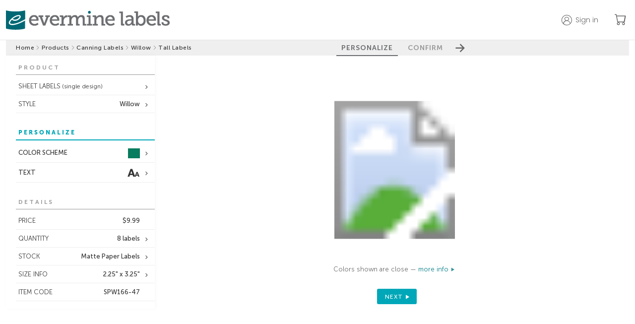

--- FILE ---
content_type: text/html;charset=UTF-8
request_url: https://www.evermine.com/products/canning-labels/preview/SPW166-47/
body_size: 22861
content:

  <!doctype html>
  
  <html lang="en" class="preview-html">
    <head>
      
      <meta charset="utf-8" />

      
      <!-- division: 1  -  storename: Evermine --> 

      
      <title>Willow | Canning Labels | Tall Labels | Evermine</title>
      <meta property="og:title" content="Willow | Canning Labels | Tall Labels | Evermine" />
      <meta name="description" content="Create personalized Willow Tall Labels to add a special touch. 100% guarantee on Canning Labels! | Orders ship in 24-48hrs | Evermine">
      <meta property="og:description" content="Create personalized Willow Tall Labels to add a special touch. 100% guarantee on Canning Labels! | Orders ship in 24-48hrs | Evermine" />
      <meta name="viewport" content="width=device-width, initial-scale=1" />
      <meta name="p:domain_verify" content="f96fadb3d6433a0d62c388e98f3d8504"/>

      
        
        <script>
          window.dataLayer = window.dataLayer || [];
          function gtag(){dataLayer.push(arguments);}
          gtag('js', new Date());
        </script>
        <script>(function(w,d,s,l,i){w[l]=w[l]||[];w[l].push({'gtm.start':new Date().getTime(),event:'gtm.js'});var f=d.getElementsByTagName(s)[0],j=d.createElement(s),dl=l!='dataLayer'?'&l='+l:'';j.async=true;j.src='https://www.googletagmanager.com/gtm.js?id='+i+dl;f.parentNode.insertBefore(j,f);})(window,document,'script','dataLayer','GTM-M3JNNR6');</script>
      
        <link rel="apple-touch-icon" sizes="180x180" href="/apple-touch-icon.png?v=021219">
        <link rel="icon" type="image/png" sizes="32x32" href="/favicon-32x32.png?v=110122">
        <link rel="icon" type="image/png" sizes="16x16" href="/favicon-16x16.png?v=110122">
        <link rel="manifest" href="/webmanifest.json?v=021219">
        <link rel="mask-icon" href="/safari-pinned-tab.svg?v=021219" color="#00aba9">
        <link rel="shortcut icon" href="/favicon.ico?v=110122">
        <meta name="apple-mobile-web-app-title" content="Evermine">
        <meta name="application-name" content="Evermine">
        <meta name="msapplication-TileColor" content="#00aba9">
        <meta name="theme-color" content="#ffffff">
      
          <link rel="canonical" href="https://www.evermine.com/products/canning-labels/preview/SPW166-47/">
          <meta property="og:url" content="https://www.evermine.com/products/canning-labels/preview/SPW166-47/" />
          <meta property="og:type" content="product" />
          <meta property="og:site_name" content="Evermine" />
          <meta property="og:availability" content="In Stock" />
          <meta property="product:price:currency" content="USD" />
          <meta property="product:price:amount" content="9.99" />
        

      <style>
        /* fonts */
        @font-face{font-family:"museo-sans";font-weight:700;font-style:normal;src:local(sans),url(https://cdn2.evermine.com/fonts/MuseoSans-700.woff2) format("woff2"),url(https://cdn2.evermine.com/fonts/MuseoSans-700.woff) format("woff");font-display:swap}@font-face{font-family:"museo-sans";font-weight:300;font-style:normal;src:local(sans),url(https://cdn2.evermine.com/fonts/MuseoSans-300.woff2) format("woff2"),url(https://cdn2.evermine.com/fonts/MuseoSans-300.woff) format("woff");font-display:swap}@font-face{font-family:"museo-sans";font-weight:500;font-style:normal;src:local(sans),url(https://cdn2.evermine.com/fonts/MuseoSans-500.woff2) format("woff2"),url(https://cdn2.evermine.com/fonts/MuseoSans-500.woff) format("woff");font-display:swap}@font-face{font-family:"museo-sans";font-weight:900;font-style:normal;src:local(sans),url(https://cdn2.evermine.com/fonts/MuseoSans-900.woff2) format("woff2"),url(https://cdn2.evermine.com/fonts/MuseoSans-900.woff) format("woff");font-display:swap}@font-face{font-family:"museo-sans";font-weight:700;font-style:italic;src:local(sans),url(https://cdn2.evermine.com/fonts/MuseoSans-700Italic.woff2) format("woff2"),url(https://cdn2.evermine.com/fonts/MuseoSans-700Italic.woff) format("woff");font-display:swap}@font-face{font-family:"museo-sans";font-weight:300;font-style:italic;src:local(sans),url(https://cdn2.evermine.com/fonts/MuseoSans-300Italic.woff2) format("woff2"),url(https://cdn2.evermine.com/fonts/MuseoSans-300Italic.woff) format("woff");font-display:swap}@font-face{font-family:"museo-sans";font-weight:500;font-style:italic;src:local(sans),url(https://cdn2.evermine.com/fonts/MuseoSans-500Italic.woff2) format("woff2"),url(https://cdn2.evermine.com/fonts/MuseoSans-500Italic.woff) format("woff");font-display:swap}@font-face{font-family:"museo-slab";font-weight:500;font-style:normal;src:local(sans),url(https://cdn2.evermine.com/fonts/MuseoSlab-500.woff2) format("woff2"),url(https://cdn2.evermine.com/fonts/MuseoSlab-500.woff) format("woff");font-display:swap}@font-face{font-family:"museo-slab";font-weight:500;font-style:italic;src:local(sans),url(https://cdn2.evermine.com/fonts/MuseoSlab-500Italic.woff2) format("woff2"),url(https://cdn2.evermine.com/fonts/MuseoSlab-500Italic.woff) format("woff");font-display:swap}@font-face{font-family:"Lora";font-weight:normal;font-style:normal;src:url(https://cdn2.evermine.com/fonts/Lora-Regular.woff2) format("woff2"),url(https://cdn2.evermine.com/fonts/Lora-Regular.woff) format("woff");font-display:swap}@font-face{font-family:"Lora";font-weight:normal;font-style:italic;src:url(https://cdn2.evermine.com/fonts/Lora-Italic.woff2) format("woff2"),url(https://cdn2.evermine.com/fonts/Lora-Italic.woff) format("woff");font-display:swap}@font-face{font-family:"Lora";font-weight:bold;font-style:italic;src:url(https://cdn2.evermine.com/fonts/Lora-BoldItalic.woff2) format("woff2"),url(https://cdn2.evermine.com/fonts/Lora-BoldItalic.woff) format("woff");font-display:swap}@font-face{font-family:"Lora";font-weight:bold;font-style:italic;src:url(https://cdn2.evermine.com/fonts/Lora-Bold.woff2) format("woff2"),url(https://cdn2.evermine.com/fonts/Lora-Bold.woff) format("woff");font-display:swap}@font-face{font-family:"ev-icons";font-weight:normal;font-style:normal;src:url(https://cdn2.evermine.com/fonts/ev-icons.woff2?123) format("woff2"),url(https://cdn2.evermine.com/fonts/ev-icons.woff?123) format("woff");font-display:swap} 
      </style>
      
      <link rel="stylesheet" href="https://cdn.jsdelivr.net/npm/bootstrap-icons@1.10.5/font/bootstrap-icons.css">
      <link rel="stylesheet" href="https://fonts.googleapis.com/css2?family=Poppins:wght@300;400;500;600;700&amp;display=swap">

      
      
      
        <link rel="stylesheet" type="text/css" href="https://cdn2.evermine.com/css/preview.css?2.3.1245">
      
        
        <script src="https://cdn2.evermine.com/js/jquery.min.js"></script>
      
      <script>
        var pricetable = 1;

        
        // if (screen.width >= 768) {
        //   viewport = document.querySelector('meta[name=viewport]');
        //   viewport.setAttribute('content', 'width=980');
        // }
        

        
        if ( typeof EM === 'undefined' ) {
          var EM = {};
        }
        EM.merch = {};
        EM.merch.merchID = 609906;
        EM.merch.MERCH_APP = false;

        
        EM.deferScript = function() {
          var hooks = [];
          return {
            add: function( newOnload ) { hooks.push( newOnload ); },
            run: function( cb ) {
              var length = hooks.length;
              for (var i = 0; i <= length; i=i+1) {
                if (typeof hooks[i] === 'function') { hooks[i](); }
              }
              return ( typeof cb === 'function' ? cb() : null );
            }
          };
        }();
        

      </script>


      

      


      
        
        <script>
          window.__lo_site_id = 78797;
        </script>
      
      <script type="application/ld+json">
        {"@context":"https://schema.org","itemListElement":[{"position":1,"item":"https://www.evermine.com/","@type":"ListItem","name":"evermine.com"},{"position":2,"item":"https://www.evermine.com/products","@type":"ListItem","name":"Products"},{"position":3,"item":"https://www.evermine.com/products/canning-labels","@type":"ListItem","name":"canning labels"},{"position":4,"item":"https://www.evermine.com/products/canning-labels/styles/W1","@type":"ListItem","name":"Willow"},{"position":5,"item":"https://www.evermine.com/canning-labels/preview/SPW166-47/","@type":"ListItem","name":"tall labels"}],"@type":"BreadcrumbList"}
      </script>
    

      
    </head>

    <body>
      
        
        <noscript><iframe src="https://www.googletagmanager.com/ns.html?id=GTM-M3JNNR6" height="0" width="0" style="display:none;visibility:hidden"></iframe></noscript>
      
    <div id="pageWrapper" class="page-wrapper preview-page-wrapper">
      

        <header class="sticky-header">
          <div class="ev-container header-container">
            <div class="header-logo-container">
              
              <a href="/" class="js-confirm-leaving-page">
                <img src="https://cdn2.evermine.com/images/logos/evermine/evermine-labels.png" class="hide-sm" width="330" height="39" loading="lazy" alt="evermine labels">
                <img src="https://cdn2.evermine.com/images/logos/evermine/evermine-labels-mobile.png" class="hide-lg" width="121" height="37" loading="lazy" alt="evermine labels">
              </a>
            </div>
            
              <div class="header-right-container">
                
                  <div class="top-header-account-container unselectable">
                    <div id="topHeaderAccount" class="top-header-account unselectable " data-before="">
                      <p class="hide-sm">Sign in</p>
                    </div>
                    
                      <div id="topHeaderAccountMenu" class="top-header-account-menu unselectable hide">
                        <p id="topHeaderSignOut">Sign out</p>
                      </div>
                    
                  </div>
                  
                    <div id="saveForLater" class="top-header-save-for-later hide">
                      <p class="hide-sm">Save for later</p>
                    </div>
                  
                <a href="/cart" class="ev-link header-cart-icon-container js-confirm-leaving-page">
                  <i class="bi-cart"></i>
                  
                  <span class="cart-items-count js-cart-items-count hide">0</span>
                </a>
                
              </div>
            
          </div>
          
        </header>

        

      <div id="resContainer" class="responsive-container">
        

  <script>
     var QXPPreviewURL = "https://www.evermine.com/prvw/";
     var IDPreviewURL = "https://www.evermine.com/idprvw/";
     var prevConf = {
      qxpurl: QXPPreviewURL,
      idurl: IDPreviewURL,
      appDir:  "/ajax/",
      caller: "MOL",
      previewMode: "inline", // in use in preview-page.js
      customeruploadsURI: "https://evermine-customeruploads-prod.s3.us-west-2.amazonaws.com/",
      srv: "WEBSERV"
     }
  </script>

  

  <div id="container" class="preview-container js-preview-container front-on">
    <div class="step-btn-container unselectable">
      <div class="breadcrumb-container preview-breadcrumb-container">
        
      <ul>
        
          
          <li class="breadcrumb-item ">
            
              <a class="js-confirm-leaving-page" href="/"> Home</a>
              
          </li>
          
            <li>
              <i class="bi-chevron-right"></i>
            </li>
          
          
          <li class="breadcrumb-item ">
            
              <a class="js-confirm-leaving-page" href="/products"> Products</a>
              
          </li>
          
            <li>
              <i class="bi-chevron-right"></i>
            </li>
          
          
          <li class="breadcrumb-item long-text">
            
              <a class="js-confirm-leaving-page" href="/products/canning-labels"> Canning Labels</a>
              
          </li>
          
            <li>
              <i class="bi-chevron-right"></i>
            </li>
          
          
          <li class="breadcrumb-item ">
            
              <a class="js-confirm-leaving-page" href="/products/canning-labels/styles/W1"> Willow</a>
              
          </li>
          
            <li>
              <i class="bi-chevron-right"></i>
            </li>
          
          
          <li class="breadcrumb-item long-text">
            
              <span> Tall Labels</span>
              
          </li>
          
      </ul>
    
      </div>
      <div class="step-btn-group-container preview-area-dim">
        <div class="step-btn-group-wrapper">
          <span class="step-btn-arrow-left js-step-btn-back js-step-btn-proxy hide" data-action="back"></span>
          
      <p id="step-btn-1" class="step-btn  active">PERSONALIZE</p>
    
      <p id="step-btn-2" class="step-btn ">CONFIRM</p>
    
          <span class="step-btn-arrow-right js-step-btn-next js-step-btn-proxy" data-action="next"></span>
        </div>
      </div>
    </div>
    <div id="previewInsideContainer" class="preview-inside-container">
      <div id="previewSideTools" class="preview-side-tools unselectable">
        <div id="sideToolConfirmSection" class="side-tool-section side-tool-confirm-section just-in-confirm js-side-tool-section" data-section="confirm">
          <div class="side-tool-popup-header hide-lg">
            <span id="mobileCloseConfirmBtn" class="side-tool-popup-close-inside"></span>
          </div>
          
          <div id="mobileConfirmDetails" class="mobile-confirm-details-container hide-lg"></div>
          
          <div class="side-tool-section-title side-tool-section-title-main side-tool-confirm-section-title">CONFIRM 
            
              <br><br><span class="smaller">The time you take to review this work is very important. Final approval is your responsibility.</span>
            
          </div>
          
            <div class="confirm-section">
              <div id="reviewType-0_info" class="review-type-info ">
                <span class="confirm-warning"></span>
                <input id="confirmDoubleCheck" class="confirm-checkbox confirm-checkbox-required" type="checkbox" name="confirmText" autocomplete="off" >
                <label for="confirmDoubleCheck" class="confirm-label">
                  
                    I have double checked that everything is correct, including layout and content. 
                    I accept full responsibility for the content of the printed product. 
                    Evermine Labels accepts no financial responsibility for damages or error other 
                    than replacing the order to meet the original specifications.
                  
                </label>
              </div>
            </div>
          
          <div id="confirmOpts">
            
            <div class="confirm-section">
              <p class="text-14 weight-500">Special instructions</p>
              
              <textarea id="specialInstructions" class="confirm-special-instructions"></textarea>
            </div>
            
          </div>
          <div class="confirm-section">
            <p class="text-14 weight-500">Order nickname <span class="text-12">(optional)<span></p>
            
              <input id="nickname" type="text" class="confirm-nickname" maxlength="50"></input>
            
          </div>
        </div>
        

        
        <input id="rollDesignsInput" type="hidden" value="1" />
        

        
          <div id="sideToolProductSection" class="side-tool-section side-tool-product-section in-spread-1 js-side-tool-section" data-section="product">
            <div class="side-tool-section-title">PRODUCT</div>
            
            <div class="side-tool-container in-spread-1 ">
              <div id="sideToolFormat" class="side-tool side-tool-secondary js-side-tool has-option" data-value="sheet" data-popupid="sideToolFormatPopup">
                <span class="js-side-tool-text">SHEET LABELS<span class="text-12 hide-sm"> (single design)</span></span>
              </div>
              
                <div id="sideToolFormatPopup" class="side-tool-popup side-tool-format-popup js-side-tool-popup hide">
                  <div class="side-tool-popup-header">
                    <p class="side-tool-popup-title">FORMAT</p>
                    <span class="side-tool-popup-close-inside js-side-tool-popup-close"></span>
                  </div>
                  
              <ul class="side-tool-list side-tool-format-list">
                <li class="side-tool-list-row js-side-tool-list-row" data-href="" data-value="sheet">
                  <img src="https://cdn2.evermine.com/images/support/format/sheet-single.png" width="41">
                  <div class="flexgrid fg-column fg-center margin-left-10">
                    <span class="weight-500">SHEET (Single Design)</span>
                    <span class="text-11">Same design on every label of sheet</span>
                  </div>
                </li>
                
                  <li class="side-tool-list-row js-side-tool-list-row" data-href="/products/multi-labels/preview/SPW166-47/" data-value="sheet-multi" data-areaorg="6401">
                    <img src="https://cdn2.evermine.com/images/support/format/sheet-multi.png" width="41">
                    <div class="flexgrid fg-column fg-center margin-left-10">
                      <span class="weight-500">SHEET (Multi Design)</span>
                      <span class="text-11">Multiple designs on one sheet</span>
                    </div>
                  </li>
                
                  <li class="side-tool-list-row js-side-tool-list-row" data-href="/products/roll-labels/preview/SRW166-47/" data-value="roll" data-areaorg="6401">
                    <img src="https://cdn2.evermine.com/images/support/format/roll.png" width="41">
                    <div class="flexgrid fg-column fg-center margin-left-10">
                      <span class="weight-500">ROLL LABELS</span>
                      <span class="text-11">For quantities of 250+</span>
                    </div>
                  </li>
                
              </ul>
            
                </div>
              
            </div>
          
            <div class="side-tool-container in-spread-1">
              <div id="sideToolChangeStyle" class="side-tool side-tool-secondary has-option" data-popupid="sideToolChangeStylePopup">
                <span>STYLE</span><span class="side-tool-text">Willow</span>
              </div>
              <div id="sideToolChangeStylePopup" class="side-tool-popup js-side-tool-popup side-tool-change-style-popup hide">
                <div class="side-tool-popup-header">
                  <p class="side-tool-popup-title">CHANGE STYLE</p>
                  <span class="side-tool-popup-close-inside js-side-tool-popup-close"></span>
                </div>
                
                <div class="side-tool-change-style-content grid-col-4">
                  
                      <a class="change-style-wrapper js-confirm-leaving-page" href="/products/canning-labels/preview/SPZZ66-00/">
                        
                      <img src="https://cdn2.evermine.com/images/ZZ/colors/SPZZ66-00.jpg" loading="lazy" width="165" height="239">
                      <p>Your Design</p>
                    
                      </a>
                    
                      <a class="change-style-wrapper js-confirm-leaving-page" href="/products/canning-labels/preview/SPR466-48/">
                        
                      <img src="https://cdn2.evermine.com/images/R4/colors/SPR466-48.jpg" loading="lazy" width="165" height="239">
                      <p>Cannery</p>
                    
                      </a>
                    
                      <a class="change-style-wrapper js-confirm-leaving-page" href="/products/canning-labels/preview/SPXH66-27/">
                        
                      <img src="https://cdn2.evermine.com/images/XH/colors/SPXH66-27.jpg" loading="lazy" width="165" height="239">
                      <p>Old Time Amos</p>
                    
                      </a>
                    
                      <a class="change-style-wrapper js-confirm-leaving-page" href="/products/canning-labels/preview/SPR366-15/">
                        
                      <img src="https://cdn2.evermine.com/images/R3/colors/SPR366-15.jpg" loading="lazy" width="165" height="239">
                      <p>Summer</p>
                    
                      </a>
                    
                      <a class="change-style-wrapper js-confirm-leaving-page" href="/products/canning-labels/preview/SPIW66-59/">
                        
                      <img src="https://cdn2.evermine.com/images/IW/colors/SPIW66-59.jpg" loading="lazy" width="165" height="239">
                      <p>Big Win</p>
                    
                      </a>
                    
                      <a class="change-style-wrapper js-confirm-leaving-page" href="/products/canning-labels/preview/SPVC66-29/">
                        
                      <img src="https://cdn2.evermine.com/images/VC/colors/SPVC66-29.jpg" loading="lazy" width="165" height="239">
                      <p>Vintage Chalkboard</p>
                    
                      </a>
                    
                      <a class="change-style-wrapper js-confirm-leaving-page" href="/products/canning-labels/preview/SPXW66-38/">
                        
                      <img src="https://cdn2.evermine.com/images/XW/colors/SPXW66-38.jpg" loading="lazy" width="165" height="239">
                      <p>Elements Watermark</p>
                    
                      </a>
                    
                      <a class="change-style-wrapper js-confirm-leaving-page" href="/products/canning-labels/preview/SPIB66-07/">
                        
                      <img src="https://cdn2.evermine.com/images/IB/colors/SPIB66-07.jpg" loading="lazy" width="165" height="239">
                      <p>Brush Edge</p>
                    
                      </a>
                    
                      <a class="change-style-wrapper js-confirm-leaving-page" href="/products/canning-labels/preview/SPQC66-45/">
                        
                      <img src="https://cdn2.evermine.com/images/QC/colors/SPQC66-45.jpg" loading="lazy" width="165" height="239">
                      <p>Live Large</p>
                    
                      </a>
                    
                      <a class="change-style-wrapper js-confirm-leaving-page" href="/products/canning-labels/preview/SPPP66-14/">
                        
                      <img src="https://cdn2.evermine.com/images/PP/colors/SPPP66-14.jpg" loading="lazy" width="165" height="239">
                      <p>Picture Perfect</p>
                    
                      </a>
                    
                      <a class="change-style-wrapper js-confirm-leaving-page" href="/products/canning-labels/preview/SPR266-09/">
                        
                      <img src="https://cdn2.evermine.com/images/R2/colors/SPR266-09.jpg" loading="lazy" width="165" height="239">
                      <p>Pomodoro</p>
                    
                      </a>
                    
                      <a class="change-style-wrapper js-confirm-leaving-page" href="/products/canning-labels/preview/SPAV66-29/">
                        
                      <img src="https://cdn2.evermine.com/images/AV/colors/SPAV66-29.jpg" loading="lazy" width="165" height="239">
                      <p>American Vintage</p>
                    
                      </a>
                    
                      <a class="change-style-wrapper js-confirm-leaving-page" href="/products/canning-labels/preview/SPGI66-12/">
                        
                      <img src="https://cdn2.evermine.com/images/GI/colors/SPGI66-12.jpg" loading="lazy" width="165" height="239">
                      <p>Gingham</p>
                    
                      </a>
                    
                      <a class="change-style-wrapper js-confirm-leaving-page" href="/products/canning-labels/preview/SPIN66-42/">
                        
                      <img src="https://cdn2.evermine.com/images/IN/colors/SPIN66-42.jpg" loading="lazy" width="165" height="239">
                      <p>Chevron Edge</p>
                    
                      </a>
                    
                      <a class="change-style-wrapper js-confirm-leaving-page" href="/products/canning-labels/preview/SPAT66-06/">
                        
                      <img src="https://cdn2.evermine.com/images/AT/colors/SPAT66-06.jpg" loading="lazy" width="165" height="239">
                      <p>Apothecary Neat</p>
                    
                      </a>
                    
                      <a class="change-style-wrapper js-confirm-leaving-page" href="/products/canning-labels/preview/SPR166-00/">
                        
                      <img src="https://cdn2.evermine.com/images/R1/colors/SPR166-00.jpg" loading="lazy" width="165" height="239">
                      <p>Santa Rosa</p>
                    
                      </a>
                    
                      <a class="change-style-wrapper js-confirm-leaving-page" href="/products/canning-labels/preview/SPX166-14/">
                        
                      <img src="https://cdn2.evermine.com/images/X1/colors/SPX166-14.jpg" loading="lazy" width="165" height="239">
                      <p>Elements Icon</p>
                    
                      </a>
                    
                      <a class="change-style-wrapper js-confirm-leaving-page" href="/products/canning-labels/preview/SPDY66-84/">
                        
                      <img src="https://cdn2.evermine.com/images/DY/colors/SPDY66-84.jpg" loading="lazy" width="165" height="239">
                      <p>Serendipity</p>
                    
                      </a>
                    
                      <a class="change-style-wrapper js-confirm-leaving-page" href="/products/canning-labels/preview/SPVU66-20/">
                        
                      <img src="https://cdn2.evermine.com/images/VU/colors/SPVU66-20.jpg" loading="lazy" width="165" height="239">
                      <p>Vintage Unfiltered</p>
                    
                      </a>
                    
                      <a class="change-style-wrapper js-confirm-leaving-page" href="/products/canning-labels/preview/SPFY66-01/">
                        
                      <img src="https://cdn2.evermine.com/images/FY/colors/SPFY66-01.jpg" loading="lazy" width="165" height="239">
                      <p>Floral Baby</p>
                    
                      </a>
                    
                      <a class="change-style-wrapper js-confirm-leaving-page" href="/products/canning-labels/preview/SPJV66-31/">
                        
                      <img src="https://cdn2.evermine.com/images/JV/colors/SPJV66-31.jpg" loading="lazy" width="165" height="239">
                      <p>Jules Veneer</p>
                    
                      </a>
                    
                      <a class="change-style-wrapper js-confirm-leaving-page" href="/products/canning-labels/preview/SPC666-41/">
                        
                      <img src="https://cdn2.evermine.com/images/C6/colors/SPC666-41.jpg" loading="lazy" width="165" height="239">
                      <p>Lafrenz</p>
                    
                      </a>
                    
                      <a class="change-style-wrapper js-confirm-leaving-page" href="/products/canning-labels/preview/SPZT66-00/">
                        
                      <img src="https://cdn2.evermine.com/images/ZT/colors/SPZT66-00.jpg" loading="lazy" width="165" height="239">
                      <p>Caption</p>
                    
                      </a>
                    
                      <a class="change-style-wrapper js-confirm-leaving-page" href="/products/canning-labels/preview/SPAH66-06/">
                        
                      <img src="https://cdn2.evermine.com/images/AH/colors/SPAH66-06.jpg" loading="lazy" width="165" height="239">
                      <p>Apothecary Graphic</p>
                    
                      </a>
                    
                      <a class="change-style-wrapper js-confirm-leaving-page" href="/products/canning-labels/preview/SPFM66-45/">
                        
                      <img src="https://cdn2.evermine.com/images/FM/colors/SPFM66-45.jpg" loading="lazy" width="165" height="239">
                      <p>French Market</p>
                    
                      </a>
                    
                      <a class="change-style-wrapper js-confirm-leaving-page" href="/products/canning-labels/preview/SPOH66-49/">
                        
                      <img src="https://cdn2.evermine.com/images/OH/colors/SPOH66-49.jpg" loading="lazy" width="165" height="239">
                      <p>Old Time Higgins</p>
                    
                      </a>
                    
                      <a class="change-style-wrapper js-confirm-leaving-page" href="/products/canning-labels/preview/SPMO66-46/">
                        
                      <img src="https://cdn2.evermine.com/images/MO/colors/SPMO66-46.jpg" loading="lazy" width="165" height="239">
                      <p>Morocco</p>
                    
                      </a>
                    
                      <a class="change-style-wrapper js-confirm-leaving-page" href="/products/canning-labels/preview/SPOM66-35/">
                        
                      <img src="https://cdn2.evermine.com/images/OM/colors/SPOM66-35.jpg" loading="lazy" width="165" height="239">
                      <p>Blooms & Bands</p>
                    
                      </a>
                    
                      <a class="change-style-wrapper js-confirm-leaving-page" href="/products/canning-labels/preview/SPAX66-32/">
                        
                      <img src="https://cdn2.evermine.com/images/AX/colors/SPAX66-32.jpg" loading="lazy" width="165" height="239">
                      <p>Apothecary Deluxe</p>
                    
                      </a>
                    
                      <a class="change-style-wrapper js-confirm-leaving-page" href="/products/canning-labels/preview/SPIE66-31/">
                        
                      <img src="https://cdn2.evermine.com/images/IE/colors/SPIE66-31.jpg" loading="lazy" width="165" height="239">
                      <p>Simple Edge</p>
                    
                      </a>
                    
                      <a class="change-style-wrapper js-confirm-leaving-page" href="/products/canning-labels/preview/SPDN66-71/">
                        
                      <img src="https://cdn2.evermine.com/images/DN/colors/SPDN66-71.jpg" loading="lazy" width="165" height="239">
                      <p>Serendipity Icon</p>
                    
                      </a>
                    
                      <span class="change-style-wrapper">
                        
                      <img src="https://cdn2.evermine.com/images/W1/colors/SPW166-59.jpg" loading="lazy" width="165" height="239">
                      <p>Willow</p>
                    
                      </span>
                    
                      <a class="change-style-wrapper js-confirm-leaving-page" href="/products/canning-labels/preview/SPXC66-29/">
                        
                      <img src="https://cdn2.evermine.com/images/XC/colors/SPXC66-29.jpg" loading="lazy" width="165" height="239">
                      <p>Elements Chalkboard</p>
                    
                      </a>
                    
                      <a class="change-style-wrapper js-confirm-leaving-page" href="/products/canning-labels/preview/SPXK66-31/">
                        
                      <img src="https://cdn2.evermine.com/images/XK/colors/SPXK66-31.jpg" loading="lazy" width="165" height="239">
                      <p>Elements Kraft</p>
                    
                      </a>
                    
                      <a class="change-style-wrapper js-confirm-leaving-page" href="/products/canning-labels/preview/SPIF66-06/">
                        
                      <img src="https://cdn2.evermine.com/images/IF/colors/SPIF66-06.jpg" loading="lazy" width="165" height="239">
                      <p>Film Edge</p>
                    
                      </a>
                    
                      <a class="change-style-wrapper js-confirm-leaving-page" href="/products/canning-labels/preview/SPOB66-60/">
                        
                      <img src="https://cdn2.evermine.com/images/OB/colors/SPOB66-60.jpg" loading="lazy" width="165" height="239">
                      <p>Bountiful Botanical</p>
                    
                      </a>
                    
                      <a class="change-style-wrapper js-confirm-leaving-page" href="/products/canning-labels/preview/SPIP66-40/">
                        
                      <img src="https://cdn2.evermine.com/images/IP/colors/SPIP66-40.jpg" loading="lazy" width="165" height="239">
                      <p>Scallop Edge</p>
                    
                      </a>
                    
                      <a class="change-style-wrapper js-confirm-leaving-page" href="/products/canning-labels/preview/SPVL66-11/">
                        
                      <img src="https://cdn2.evermine.com/images/VL/colors/SPVL66-11.jpg" loading="lazy" width="165" height="239">
                      <p>Vintage Burlap</p>
                    
                      </a>
                    
                      <a class="change-style-wrapper js-confirm-leaving-page" href="/products/canning-labels/preview/SPXE66-04/">
                        
                      <img src="https://cdn2.evermine.com/images/XE/colors/SPXE66-04.jpg" loading="lazy" width="165" height="239">
                      <p>Xenith</p>
                    
                      </a>
                    
                      <a class="change-style-wrapper js-confirm-leaving-page" href="/products/canning-labels/preview/SPJR66-18/">
                        
                      <img src="https://cdn2.evermine.com/images/JR/colors/SPJR66-18.jpg" loading="lazy" width="165" height="239">
                      <p>Bonjour</p>
                    
                      </a>
                    
                      <a class="change-style-wrapper js-confirm-leaving-page" href="/products/canning-labels/preview/SPMM66-67/">
                        
                      <img src="https://cdn2.evermine.com/images/MM/colors/SPMM66-67.jpg" loading="lazy" width="165" height="239">
                      <p>Modern Museo</p>
                    
                      </a>
                    
                      <a class="change-style-wrapper js-confirm-leaving-page" href="/products/canning-labels/preview/SPCD66-33/">
                        
                      <img src="https://cdn2.evermine.com/images/CD/colors/SPCD66-33.jpg" loading="lazy" width="165" height="239">
                      <p>Cara</p>
                    
                      </a>
                    
                      <a class="change-style-wrapper js-confirm-leaving-page" href="/products/canning-labels/preview/SPVK66-31/">
                        
                      <img src="https://cdn2.evermine.com/images/VK/colors/SPVK66-31.jpg" loading="lazy" width="165" height="239">
                      <p>Vintage Kraft</p>
                    
                      </a>
                    
                      <a class="change-style-wrapper js-confirm-leaving-page" href="/products/canning-labels/preview/SPXL66-42/">
                        
                      <img src="https://cdn2.evermine.com/images/XL/colors/SPXL66-42.jpg" loading="lazy" width="165" height="239">
                      <p>Elements</p>
                    
                      </a>
                    
                      <a class="change-style-wrapper js-confirm-leaving-page" href="/products/canning-labels/preview/SPVD66-32/">
                        
                      <img src="https://cdn2.evermine.com/images/VD/colors/SPVD66-32.jpg" loading="lazy" width="165" height="239">
                      <p>Vida</p>
                    
                      </a>
                    
                      <a class="change-style-wrapper js-confirm-leaving-page" href="/products/canning-labels/preview/SPGG66-33/">
                        
                      <img src="https://cdn2.evermine.com/images/GG/colors/SPGG66-33.jpg" loading="lazy" width="165" height="239">
                      <p>Gatsby</p>
                    
                      </a>
                    
                      <a class="change-style-wrapper js-confirm-leaving-page" href="/products/canning-labels/preview/SPCT66-12/">
                        
                      <img src="https://cdn2.evermine.com/images/CT/colors/SPCT66-12.jpg" loading="lazy" width="165" height="239">
                      <p>Cherish Hearts</p>
                    
                      </a>
                    
                      <a class="change-style-wrapper js-confirm-leaving-page" href="/products/canning-labels/preview/SPTR66-29/">
                        
                      <img src="https://cdn2.evermine.com/images/TR/colors/SPTR66-29.jpg" loading="lazy" width="165" height="239">
                      <p>Treasury</p>
                    
                      </a>
                    
                      <a class="change-style-wrapper js-confirm-leaving-page" href="/products/canning-labels/preview/SPCQ66-42/">
                        
                      <img src="https://cdn2.evermine.com/images/CQ/colors/SPCQ66-42.jpg" loading="lazy" width="165" height="239">
                      <p>Chalkboard</p>
                    
                      </a>
                    
                      <a class="change-style-wrapper js-confirm-leaving-page" href="/products/canning-labels/preview/SPXB66-11/">
                        
                      <img src="https://cdn2.evermine.com/images/XB/colors/SPXB66-11.jpg" loading="lazy" width="165" height="239">
                      <p>Elements Burlap</p>
                    
                      </a>
                    
                      <a class="change-style-wrapper js-confirm-leaving-page" href="/products/canning-labels/preview/SPRO66-06/">
                        
                      <img src="https://cdn2.evermine.com/images/RO/colors/SPRO66-06.jpg" loading="lazy" width="165" height="239">
                      <p>Rococo Summer</p>
                    
                      </a>
                    
                      <a class="change-style-wrapper js-confirm-leaving-page" href="/products/canning-labels/preview/SPVB66-04/">
                        
                      <img src="https://cdn2.evermine.com/images/VB/colors/SPVB66-04.jpg" loading="lazy" width="165" height="239">
                      <p>Burlap & Lace</p>
                    
                      </a>
                    
                      <a class="change-style-wrapper js-confirm-leaving-page" href="/products/canning-labels/preview/SPME66-58/">
                        
                      <img src="https://cdn2.evermine.com/images/ME/colors/SPME66-58.jpg" loading="lazy" width="165" height="239">
                      <p>Metropolitan</p>
                    
                      </a>
                    
                      <a class="change-style-wrapper js-confirm-leaving-page" href="/products/canning-labels/preview/SPKN66-26/">
                        
                      <img src="https://cdn2.evermine.com/images/KN/colors/SPKN66-26.jpg" loading="lazy" width="165" height="239">
                      <p>Katniss</p>
                    
                      </a>
                    
                      <a class="change-style-wrapper js-confirm-leaving-page" href="/products/canning-labels/preview/SPPR66-04/">
                        
                      <img src="https://cdn2.evermine.com/images/PR/colors/SPPR66-04.jpg" loading="lazy" width="165" height="239">
                      <p>Provencale</p>
                    
                      </a>
                    
                      <a class="change-style-wrapper js-confirm-leaving-page" href="/products/canning-labels/preview/SPHR66-47/">
                        
                      <img src="https://cdn2.evermine.com/images/HR/colors/SPHR66-47.jpg" loading="lazy" width="165" height="239">
                      <p>Holly Rustic</p>
                    
                      </a>
                    
                      <a class="change-style-wrapper js-confirm-leaving-page" href="/products/canning-labels/preview/SPCB66-28/">
                        
                      <img src="https://cdn2.evermine.com/images/CB/colors/SPCB66-28.jpg" loading="lazy" width="165" height="239">
                      <p>Casablanca</p>
                    
                      </a>
                    
                </div>
              </div>
            </div>
          
          </div>
        
        <div id="sideToolPersonalizeSection" class="side-tool-section side-tool-personalize-section js-side-tool-section in-spread-1 " data-section="personalize">
          
          <div class="side-tool-section-title side-tool-section-title-main">PERSONALIZE</div>
          
          

              <div class="side-tool-container in-spread-1">
                
                <div id="sideToolColor" class="side-tool side-tool-primary has-option js-item-color" data-popupid="sideToolColorPopup" data-contentid="chooseColorPopUp" >
                  <span>COLOR SCHEME</span><span id="sideToolSwatch" class="side-tool-item-swatch js-side-tool-swatch" style="background-color: #087c5e; border-color: #087c5e;"></span>
                </div>
                <div id="sideToolColorPopup" class="side-tool-popup side-tool-color-popup js-side-tool-popup hide" data-contentid="chooseColorPopUp">
                  <div class="side-tool-popup-header">
                    <p class="side-tool-popup-title">CHOOSE COLOR</p>
                    <span class="side-tool-popup-close-inside js-side-tool-popup-close" data-contentid="chooseColorPopUp"></span>
                  </div>
                </div>
              </div>
            
            <div class="side-tool-container in-spread-1">
              <div id="sideToolPersonalizeText" class="side-tool side-tool-primary has-option" data-popupid="sideToolPersonalizeTextPopup">
                <span>TEXT</span>
                <span class="icon-font side-tool-icon-font"></span>
              </div>
              <div id="sideToolPersonalizeTextPopup" class="personalize-input side-tool-popup side-tool-text-popup js-side-tool-popup hide">
                <div class="side-tool-popup-header">
                  <p class="side-tool-popup-title">PERSONALIZE TEXT</p>
                  <span id="textPopupCloseBtn" class="side-tool-popup-close-inside js-before-focusout"></span>
                </div>
                
                <div class="side-tool-text-content popup-spread-content in-spread-1 js-spread-inputs" data-side_spread="0">
                  
                    <div class="text-field-wrapper ">
                      <div class="flexgrid">
                        
                              <input id="text01" class="form-input form-input-has-info LoNotSensitive  form-input-has-info" name="text01" type="text" value="with love from" maxlength="32" data-side_spread="0" autocomplete="off" data-orglength="32" >
                            
                          <div class="flexgrid form-input-feature">
                            
                              <span id="text01_swatch" class="js-field-color-groupable js-all-color-flashbox-popup text-color-swatch-btn js-after-focusout rainbow-background" style="" title="change color" data-fieldobj="text01|Text01| |text01_swatch|self-swatch" data-colorhex="" data-printcolor="">&nbsp;</span>
                            
                          </div>
                        
                      </div>

                      
                        <div class="form-input-sub-container flexgrid fg-between">
                          <p id="text01_info" class="form-input-info"></p>
                        </div>
                      
                    </div>
                  
                    <div class="text-field-wrapper ">
                      <div class="flexgrid">
                        
                          <textarea id="text02" class="form-input LoNotSensitive  form-input-has-info" name="text02" rows="2" data-side_spread="0" autocomplete="off" >cara &amp;
stephen</textarea>
                        
                          <div class="flexgrid form-input-feature">
                            
                              <span id="text02_swatch" class="js-field-color-groupable js-all-color-flashbox-popup text-color-swatch-btn js-after-focusout rainbow-background" style="" title="change color" data-fieldobj="text02|Text02| |text02_swatch|self-swatch" data-colorhex="" data-printcolor="">&nbsp;</span>
                            
                              <span class="font-changing-btn js-after-focusout flashBoxInline" title="change font" data-fb-inlineid="changeFontPopUp" data-fb-class="flashBox-margin-top"></span>
                            
                          </div>
                        
                      </div>

                      
                        <div class="form-input-sub-container flexgrid fg-between">
                          <p id="text02_info" class="form-input-info"></p>
                        </div>
                      
                    </div>
                  
                    <div class="text-field-wrapper ">
                      <div class="flexgrid">
                        
                              <input id="text03" class="form-input form-input-has-info LoNotSensitive  form-input-has-info" name="text03" type="text" value="thanks for coming!" maxlength="32" data-side_spread="0" autocomplete="off" data-orglength="32" >
                            
                          <div class="flexgrid form-input-feature">
                            
                              <span id="text03_swatch" class="js-field-color-groupable js-all-color-flashbox-popup text-color-swatch-btn js-after-focusout rainbow-background" style="" title="change color" data-fieldobj="text03|Text03| |text03_swatch|self-swatch" data-colorhex="" data-printcolor="">&nbsp;</span>
                            
                          </div>
                        
                      </div>

                      
                        <div class="form-input-sub-container flexgrid fg-between">
                          <p id="text03_info" class="form-input-info"></p>
                        </div>
                      
                    </div>
                  
                  <div class="flexgrid fg-right margin-right-15">
                    
                    
                    <button class="btn btn-small js-see-changes js-before-focusout" type="button">see changes</button>
                  </div>
                </div>
              
              </div>
            </div>
          
        </div>

        <div id="sideToolDetailSection" class="side-tool-section side-tool-detail-section in-spread-1 js-side-tool-section" data-section="detail">
          <div class="side-tool-section-title">DETAILS</div>
          
            <div class="side-tool-container in-spread-1 in-confirm">
              <div id="sideToolPrice" class="side-tool side-tool-secondary">
                <span class="js-side-tool-title">PRICE</span><span class="side-tool-text js-side-tool-text ">$9.99</span>
              </div>
            </div>
            
              <div class="side-tool-container in-spread-1 in-confirm">
                <div id="sideToolQuantity" class="side-tool side-tool-secondary has-option js-side-tool" data-popupid="sideToolQuantityPopup" data-value="1">
                  <span class="js-side-tool-title">QUANTITY</span><span class="side-tool-text js-side-tool-text">8 labels </span>
                </div>
                
                <div id="sideToolQuantityPopup" class="side-tool-popup js-side-tool-popup hide">
                  <div class="side-tool-popup-header">
                    <p class="side-tool-popup-title">QUANTITY</p>
                    <span class="side-tool-popup-close-inside js-side-tool-popup-close"></span>
                  </div>
                  <ul class="side-tool-list side-tool-quantity-list">
                    <li class="side-tool-list-row js-side-tool-list-row" data-tooltext="8 labels " data-value="1" data-price="$9.99"><span>8 labels </span><span>(1 sheet)</span><span>$9.99</span></li><li class="side-tool-list-row js-side-tool-list-row" data-tooltext="16 labels " data-value="2" data-price="$19.98"><span>16 labels </span><span>(2 sheets)</span><span>$19.98</span></li><li class="side-tool-list-row js-side-tool-list-row" data-tooltext="24 labels " data-value="3" data-price="$29.97"><span>24 labels </span><span>(3 sheets)</span><span>$29.97</span></li><li class="side-tool-list-row-disabled">SAVE 10%</li><li class="side-tool-list-row js-side-tool-list-row" data-tooltext="32 labels " data-value="4" data-price="$35.96"><span>32 labels </span><span>(4 sheets)</span><span>$35.96</span></li><li class="side-tool-list-row js-side-tool-list-row" data-tooltext="40 labels " data-value="5" data-price="$44.96"><span>40 labels </span><span>(5 sheets)</span><span>$44.96</span></li><li class="side-tool-list-row js-side-tool-list-row" data-tooltext="48 labels " data-value="6" data-price="$53.95"><span>48 labels </span><span>(6 sheets)</span><span>$53.95</span></li><li class="side-tool-list-row-disabled">SAVE 20%</li><li class="side-tool-list-row js-side-tool-list-row" data-tooltext="64 labels " data-value="8" data-price="$63.94"><span>64 labels </span><span>(8 sheets)</span><span>$63.94</span></li><li class="side-tool-list-row js-side-tool-list-row" data-tooltext="72 labels " data-value="9" data-price="$71.93"><span>72 labels </span><span>(9 sheets)</span><span>$71.93</span></li><li class="side-tool-list-row js-side-tool-list-row" data-tooltext="80 labels " data-value="10" data-price="$79.92"><span>80 labels </span><span>(10 sheets)</span><span>$79.92</span></li><li class="side-tool-list-row js-side-tool-list-row" data-tooltext="88 labels " data-value="11" data-price="$87.91"><span>88 labels </span><span>(11 sheets)</span><span>$87.91</span></li><li class="side-tool-list-row js-side-tool-list-row" data-tooltext="96 labels " data-value="12" data-price="$95.90"><span>96 labels </span><span>(12 sheets)</span><span>$95.90</span></li><li class="side-tool-list-row-disabled">SAVE 30%</li><li class="side-tool-list-row js-side-tool-list-row" data-tooltext="112 labels " data-value="14" data-price="$97.90"><span>112 labels </span><span>(14 sheets)</span><span>$97.90</span></li><li class="side-tool-list-row js-side-tool-list-row" data-tooltext="120 labels " data-value="15" data-price="$104.90"><span>120 labels </span><span>(15 sheets)</span><span>$104.90</span></li><li class="side-tool-list-row js-side-tool-list-row" data-tooltext="128 labels " data-value="16" data-price="$111.89"><span>128 labels </span><span>(16 sheets)</span><span>$111.89</span></li><li class="side-tool-list-row js-side-tool-list-row" data-tooltext="136 labels " data-value="17" data-price="$118.88"><span>136 labels </span><span>(17 sheets)</span><span>$118.88</span></li><li class="side-tool-list-row-disabled">SAVE 40%</li><li class="side-tool-list-row js-side-tool-list-row" data-tooltext="160 labels " data-value="20" data-price="$119.88"><span>160 labels </span><span>(20 sheets)</span><span>$119.88</span></li><li class="side-tool-list-row js-side-tool-list-row" data-tooltext="176 labels " data-value="22" data-price="$131.87"><span>176 labels </span><span>(22 sheets)</span><span>$131.87</span></li><li class="side-tool-list-row js-side-tool-list-row" data-tooltext="192 labels " data-value="24" data-price="$143.86"><span>192 labels </span><span>(24 sheets)</span><span>$143.86</span></li><li class="side-tool-list-row js-side-tool-list-row" data-tooltext="208 labels " data-value="26" data-price="$155.84"><span>208 labels </span><span>(26 sheets)</span><span>$155.84</span></li><li class="side-tool-list-row-disabled">SAVE 45%</li><li class="side-tool-list-row js-side-tool-list-row" data-tooltext="240 labels " data-value="30" data-price="$164.84"><span>240 labels </span><span>(30 sheets)</span><span>$164.84</span></li><li class="side-tool-list-row js-side-tool-list-row" data-tooltext="256 labels " data-value="32" data-price="$175.82"><span>256 labels </span><span>(32 sheets)</span><span>$175.82</span></li><li class="side-tool-list-row js-side-tool-list-row" data-tooltext="272 labels " data-value="34" data-price="$186.81"><span>272 labels </span><span>(34 sheets)</span><span>$186.81</span></li><li class="side-tool-list-row js-side-tool-list-row" data-tooltext="288 labels " data-value="36" data-price="$197.80"><span>288 labels </span><span>(36 sheets)</span><span>$197.80</span></li><li class="side-tool-list-row-disabled">SAVE 50%</li><li class="side-tool-list-row js-side-tool-list-row" data-tooltext="320 labels " data-value="40" data-price="$199.80"><span>320 labels </span><span>(40 sheets)</span><span>$199.80</span></li><li class="side-tool-list-row js-side-tool-list-row" data-tooltext="336 labels " data-value="42" data-price="$209.79"><span>336 labels </span><span>(42 sheets)</span><span>$209.79</span></li><li class="side-tool-list-row js-side-tool-list-row" data-tooltext="352 labels " data-value="44" data-price="$219.78"><span>352 labels </span><span>(44 sheets)</span><span>$219.78</span></li><li class="side-tool-list-row js-side-tool-list-row" data-tooltext="368 labels " data-value="46" data-price="$229.77"><span>368 labels </span><span>(46 sheets)</span><span>$229.77</span></li><li class="side-tool-list-row-disabled pointer js-switch-to-roll">Choose rolls for higher-quantity discounts</li>
                  </ul>
                </div>
              
              </div>
            
            <div class="side-tool-container in-spread-1 in-confirm">
              
              <div id="sideToolStock" class="side-tool side-tool-secondary has-option js-side-tool" data-popupid="sideToolStockPopup" data-value="0" >
                <span class="js-side-tool-title">STOCK</span><span class="side-tool-text js-side-tool-text">Matte Paper Labels</span>
              </div>
              <div id="sideToolStockPopup" class="side-tool-popup js-side-tool-popup hide" >
                <div class="side-tool-popup-header">
                  <p class="side-tool-popup-title">STOCK
                    
                      &mdash;&nbsp;<span class="linklook icon-link js-choose-stock-btn">more info</span>
                    
                  </p>
                  <span class="side-tool-popup-close-inside js-side-tool-popup-close"></span>
                </div>
                
                <ul class="side-tool-list side-tool-stock-list">
                  
                        <li class="side-tool-list-row js-side-tool-list-row" data-tooltext="Matte Paper Labels" data-value="0" data-orgstock="0" data-lamination="0">
                          <span class="weight-500">MATTE PAPER LABELS</span>
                          <span class="text-11 overflow-ellipsis">peel-and-stick, paper labels with a matte finish</span>
                        </li>
                      
                        <li class="side-tool-list-row js-side-tool-list-row" data-tooltext="Vinyl Labels" data-value="3" data-orgstock="3" data-lamination="0">
                          <span class="weight-500">WATERPROOF VINYL LABELS</span>
                          <span class="text-11 overflow-ellipsis">peel-and-stick, waterproof vinyl labels</span>
                        </li>
                      
                </ul>
              
              </div>
            </div>
            
            <div class="side-tool-container in-spread-1 in-confirm">
              <div id="sideToolSizeInfo" class="side-tool side-tool-secondary has-option js-side-tool" data-popupid="sideToolSizeInfoPopup">
                <span class="js-side-tool-title">SIZE INFO</span><span class="side-tool-text js-side-tool-text">2.25" x 3.25"</span>
              </div>
              
                <div id="sideToolSizeInfoPopup" class="side-tool-popup js-side-tool-popup side-tool-size-info-popup hide">
                  <div class="side-tool-popup-header">
                    <p class="side-tool-popup-title">SIZE INFO</p>
                    <span class="side-tool-popup-close-inside js-side-tool-popup-close"></span>
                  </div>
                  <div class="side-tool-size-info-content">
                    
      <div class="padding-all-15">
        <h3 class="size-info-header">Shape 66 tall labels measure 2.25" wide by 3.25" high</h3>
        <p class="margin-top-10 text-12">
          
          The illustration below is <span class="strong"> not at actual size</span>, but it shows you how this item compares in size to a credit card.
        </p>
        
          <p class="margin-top-10 text-12">
            If you are not sure this size will fit your container, draw the shape on a piece of
            paper using a ruler to measure, cut it out and lay it on your container.
          </p>
        
      </div>
      
      <div class="padding-all-15">
        <img class="max-width-100" src="https://cdn2.evermine.com/images/shapes/credit-card/SP66.png" alt="SP66 actual size" />
      </div>
    
                  </div>
                </div>
              
            </div>
          
          <div class="side-tool-container in-spread-1">
            <div id="sideToolItemCode" class="side-tool side-tool-secondary">
              <span class="js-side-tool-title">ITEM CODE</span><span class="side-tool-text js-side-tool-text">SPW166-47</span>
            </div>
          </div>
        </div>

        

        <div class="mobile-tool-title-container js-mobile-tool-title-container hide-lg">
          
            <span class="js-mobile-tool-title mobile-tool-title js-section-has-swiper in-front" data-sectionid="sideToolProductSection">PRODUCT</span>
          
          <span id="mobilePersonaleTitle" class="js-mobile-tool-title mobile-tool-title js-section-has-swiper in-front active in-back" data-sectionid="sideToolPersonalizeSection">PERSONALIZE</span>
          <span id="mobileDetailsTitle" class="js-mobile-tool-title mobile-tool-title js-section-has-swiper in-front" data-sectionid="sideToolDetailSection">DETAILS</span>
        </div>
        <button id="mobileConfirmBtn" class="mobile-confirm-btn btn hide-lg just-in-confirm">CONFIRM</button>
        
        <button id="mobileAddToCart" class="mobile-confirm-btn btn hide-lg just-in-confirm hide">add to cart</button>
      </div>

      <div id="previewInner" class="preview-inner preview-area-dim front-on">
        <div class="doc-image-container in-front in-back in-confirm">
          

            <div id="img-wrap-spread-1" class="img-wrap in-front  width-100" style="height:361px;width:253px" data-width="253" data-height="361">
              

              <svg id="psvg-0-0" class="" version="1.1" xmlns="http://www.w3.org/2000/svg" xmlns:xlink="http://www.w3.org/1999/xlink" viewBox="-5 -5 253 361" style="width:100%; height:100%;">
                
                  <image id="image-spread-1" width="243px" height="351px" x="0px" y="0px" xlink:href="https://cdn2.evermine.com/images/W1/colors/preview-front/SPW166-47.jpg"></image>
                  
              </svg>
            </div>
          
          
          <div class="flexgrid fg-center svg-img-confirm-wrap in-confirm">
            
            <div class="svg-img-confirm-container">
              <img id="svg-confirm-img-1" class="svg-img-confirm SPXX66 no-click" src="https://cdn2.evermine.com/images/z_images/waitimage.gif" alt="confirmed image">
              
            </div>
          </div>
          
          
        </div>
        
          <div class="center-text in-front margin-bottom-5">
            Colors shown are close&nbsp;&mdash;&nbsp;<span id="colorShownInfo" class="linklook icon-link">more info</span>
          </div>
        
          <div class="shape-description ">
            <span>
          Actual size is 2.25" x 3.25" </span>
            
          </div>
        

        <div class="preview-bottom-btn-container in-personalize in-front in-back in-envelope in-confirm">
          <button id="btnBack" class="btn btn-small btn-outline btn-back icon-link-big-before js-step-btn-proxy js-step-btn-back margin-left-10 hide" data-action="back">back</button>
          <button id="btnNext" class="btn btn-small btn-next icon-link-big js-step-btn-proxy js-step-btn-next margin-left-10" data-action="next">next</button>
          
          <button id="addToCart" class="btn btn-small margin-left-10 hide hide-sm">add to cart</button>
        </div>

        <div id="waitLoading" class="wait-loading-container wait-loading-opaque in-front in-back in-envelope in-confirm preview-area-dim">
          <div id="waitImgWrapper" class="wait-img-wrapper">
            <svg class="wait-loading-spinner" viewBox="0 0 50 50">
              <circle class="wait-loading-spinner-path" cx="25" cy="25" r="20" fill="none" stroke-width="5"></circle>
            </svg>
          </div>
          <div class="wait-progress-bar hide">
            <div id="waitBar">
            </div>
          </div>
        </div>

      </div>
      

      
      
        <div id="changeFontPopUp_source" style="display: none;">
          <div id="changeFontPopUp" class="change-font-pop-up">
            
              <div class="flexgrid fg-column choose-font-container">
                
                    <div class="flexgrid choose-font-top-container">
                      <div id="chooseFontOriginal" class="choose-font choose-font-original flexgrid fg-column fg-middle" data-fontid="375" data-fieldid="1_text02">
                        <h5>original</h5>
                        <img src="https://cdn2.evermine.com/images/fonts/catalinaanacapasans.gif">
                        <p>Catalina Anacapa</p>
                      </div>
                      
                        
                        <div id="chooseFontSelected" class="choose-font flexgrid fg-column fg-middle hide" data-fontid="" data-fieldid="1_text02">
                          <h5>your selection</h5>
                          <img src="https://cdn2.evermine.com/images/shim.png">
                          <p></p>
                        </div>
                      
                    </div>
                  
                <div class="flexgrid fg-column">
                  
                      <div class="margin-top-15 margin-bottom-15">
                        <h3 class="choose-font-class-title">serif fonts</h3>
                        <div class="flexgrid three-to-one">
                          
                            <div id="font_1373_SERF" class="choose-font-link choose-font flexgrid fg-column fg-middle " data-fontid="1373" data-fieldid="1_text02">
                              
                              <img src="https://cdn2.evermine.com/images/fonts/bodonibook.gif">
                              <p>Bodoni</p>
                            </div>
                          
                            <div id="font_303_SERF" class="choose-font-link choose-font flexgrid fg-column fg-middle " data-fontid="303" data-fieldid="1_text02">
                              
                              <img src="https://cdn2.evermine.com/images/fonts/bodonistbold.gif">
                              <p>Bodoni Bold</p>
                            </div>
                          
                            <div id="font_688_SERF" class="choose-font-link choose-font flexgrid fg-column fg-middle " data-fontid="688" data-fieldid="1_text02">
                              
                              <img src="https://cdn2.evermine.com/images/fonts/hightowertext.gif">
                              <p>High Tower Text</p>
                            </div>
                          
                            <div id="font_272_SERF" class="choose-font-link choose-font flexgrid fg-column fg-middle " data-fontid="272" data-fieldid="1_text02">
                              
                              <img src="https://cdn2.evermine.com/images/fonts/bernhardmodernstd.gif">
                              <p>Bernhard Modern</p>
                            </div>
                          
                            <div id="font_316_SERF" class="choose-font-link choose-font flexgrid fg-column fg-middle " data-fontid="316" data-fieldid="1_text02">
                              
                              <img src="https://cdn2.evermine.com/images/fonts/bookmanitalic.gif">
                              <p>Bookman Italic</p>
                            </div>
                          
                            <div id="font_853_SERF" class="choose-font-link choose-font flexgrid fg-column fg-middle " data-fontid="853" data-fieldid="1_text02">
                              
                              <img src="https://cdn2.evermine.com/images/fonts/museo500.gif">
                              <p>Museo</p>
                            </div>
                          
                            <div id="font_120_SERF" class="choose-font-link choose-font flexgrid fg-column fg-middle " data-fontid="120" data-fieldid="1_text02">
                              
                              <img src="https://cdn2.evermine.com/images/fonts/trendslabone.gif">
                              <p>Trend Slab</p>
                            </div>
                          
                            <div id="font_1262_SERF" class="choose-font-link choose-font flexgrid fg-column fg-middle " data-fontid="1262" data-fieldid="1_text02">
                              
                              <img src="https://cdn2.evermine.com/images/fonts/trendslabfive.gif">
                              <p>Trend Slab Inline</p>
                            </div>
                          
                            <div id="font_106_SERF" class="choose-font-link choose-font flexgrid fg-column fg-middle " data-fontid="106" data-fieldid="1_text02">
                              
                              <img src="https://cdn2.evermine.com/images/fonts/appareoblack.gif">
                              <p>Appareo Black</p>
                            </div>
                          
                            <div id="font_1140_SERF" class="choose-font-link choose-font flexgrid fg-column fg-middle " data-fontid="1140" data-fieldid="1_text02">
                              
                              <img src="https://cdn2.evermine.com/images/fonts/sherlock.gif">
                              <p>Sherlock</p>
                            </div>
                          
                            <div id="font_705_SERF" class="choose-font-link choose-font flexgrid fg-column fg-middle " data-fontid="705" data-fieldid="1_text02">
                              
                              <img src="https://cdn2.evermine.com/images/fonts/jandaclosertofree.gif">
                              <p>Janda Closer to Free</p>
                            </div>
                          
                        </div>
                      </div>
                    
                      <div class="margin-top-15 margin-bottom-15">
                        <h3 class="choose-font-class-title">sans serif fonts</h3>
                        <div class="flexgrid three-to-one">
                          
                            <div id="font_781_SANS" class="choose-font-link choose-font flexgrid fg-column fg-middle " data-fontid="781" data-fieldid="1_text02">
                              
                              <img src="https://cdn2.evermine.com/images/fonts/marujo.gif">
                              <p>Marujo</p>
                            </div>
                          
                            <div id="font_1156_SANS" class="choose-font-link choose-font flexgrid fg-column fg-middle " data-fontid="1156" data-fieldid="1_text02">
                              
                              <img src="https://cdn2.evermine.com/images/fonts/sparhawkfill.gif">
                              <p>Sparhawk Fill</p>
                            </div>
                          
                            <div id="font_1377_SANS" class="choose-font-link choose-font flexgrid fg-column fg-middle " data-fontid="1377" data-fieldid="1_text02">
                              
                              <img src="https://cdn2.evermine.com/images/fonts/catalinaavalonsans.gif">
                              <p>Catalina Avalon</p>
                            </div>
                          
                            <div id="font_1380_SANS" class="choose-font-link choose-font flexgrid fg-column fg-middle " data-fontid="1380" data-fieldid="1_text02">
                              
                              <img src="https://cdn2.evermine.com/images/fonts/directorsgothic210.gif">
                              <p>Directors Gothic</p>
                            </div>
                          
                            <div id="font_499_SANS" class="choose-font-link choose-font flexgrid fg-column fg-middle " data-fontid="499" data-fieldid="1_text02">
                              
                              <img src="https://cdn2.evermine.com/images/fonts/dincondensed.gif">
                              <p>DIN Condensed</p>
                            </div>
                          
                            <div id="font_121_SANS" class="choose-font-link choose-font flexgrid fg-column fg-middle " data-fontid="121" data-fieldid="1_text02">
                              
                              <img src="https://cdn2.evermine.com/images/fonts/veneerthree.gif">
                              <p>Veneer</p>
                            </div>
                          
                            <div id="font_111_SANS" class="choose-font-link choose-font flexgrid fg-column fg-middle " data-fontid="111" data-fieldid="1_text02">
                              
                              <img src="https://cdn2.evermine.com/images/fonts/lulocleanone.gif">
                              <p>Lulo</p>
                            </div>
                          
                            <div id="font_112_SANS" class="choose-font-link choose-font flexgrid fg-column fg-middle " data-fontid="112" data-fieldid="1_text02">
                              
                              <img src="https://cdn2.evermine.com/images/fonts/lulocleanonebold.gif">
                              <p>Lulo Bold</p>
                            </div>
                          
                            <div id="font_113_SANS" class="choose-font-link choose-font flexgrid fg-column fg-middle " data-fontid="113" data-fieldid="1_text02">
                              
                              <img src="https://cdn2.evermine.com/images/fonts/lulocleanoutlinebold.gif">
                              <p>Lulo Outline</p>
                            </div>
                          
                            <div id="font_107_SANS" class="choose-font-link choose-font flexgrid fg-column fg-middle " data-fontid="107" data-fieldid="1_text02">
                              
                              <img src="https://cdn2.evermine.com/images/fonts/avenirblack.gif">
                              <p>Avenir Black</p>
                            </div>
                          
                            <div id="font_1381_SANS" class="choose-font-link choose-font flexgrid fg-column fg-middle " data-fontid="1381" data-fieldid="1_text02">
                              
                              <img src="https://cdn2.evermine.com/images/fonts/gillsansregular.gif">
                              <p>Gill Sans</p>
                            </div>
                          
                            <div id="font_765_SANS" class="choose-font-link choose-font flexgrid fg-column fg-middle " data-fontid="765" data-fieldid="1_text02">
                              
                              <img src="https://cdn2.evermine.com/images/fonts/magallanes.gif">
                              <p>Magallanes</p>
                            </div>
                          
                            <div id="font_322_SANS" class="choose-font-link choose-font flexgrid fg-column fg-middle " data-fontid="322" data-fieldid="1_text02">
                              
                              <img src="https://cdn2.evermine.com/images/fonts/boosternextfy.gif">
                              <p>Booster Next</p>
                            </div>
                          
                            <div id="font_324_SANS" class="choose-font-link choose-font flexgrid fg-column fg-middle " data-fontid="324" data-fieldid="1_text02">
                              
                              <img src="https://cdn2.evermine.com/images/fonts/boosternextfyblack.gif">
                              <p>Booster Next Black</p>
                            </div>
                          
                            <div id="font_1286_SANS" class="choose-font-link choose-font flexgrid fg-column fg-middle " data-fontid="1286" data-fieldid="1_text02">
                              
                              <img src="https://cdn2.evermine.com/images/fonts/ttchocolates.gif">
                              <p>TT Chocolates</p>
                            </div>
                          
                        </div>
                      </div>
                    
                      <div class="margin-top-15 margin-bottom-15">
                        <h3 class="choose-font-class-title">script fonts</h3>
                        <div class="flexgrid three-to-one">
                          
                            <div id="font_1210_SCPT" class="choose-font-link choose-font flexgrid fg-column fg-middle " data-fontid="1210" data-fieldid="1_text02">
                              
                              <img src="https://cdn2.evermine.com/images/fonts/thetreasuredyears.gif">
                              <p>The Treasured Years Script</p>
                            </div>
                          
                            <div id="font_1396_SCPT" class="choose-font-link choose-font flexgrid fg-column fg-middle " data-fontid="1396" data-fieldid="1_text02">
                              
                              <img src="https://cdn2.evermine.com/images/fonts/zabaglione.gif">
                              <p>Zabaglione</p>
                            </div>
                          
                            <div id="font_110_SCPT" class="choose-font-link choose-font flexgrid fg-column fg-middle " data-fontid="110" data-fieldid="1_text02">
                              
                              <img src="https://cdn2.evermine.com/images/fonts/bonjour.gif">
                              <p>Bonjour</p>
                            </div>
                          
                            <div id="font_284_SCPT" class="choose-font-link choose-font flexgrid fg-column fg-middle " data-fontid="284" data-fieldid="1_text02">
                              
                              <img src="https://cdn2.evermine.com/images/fonts/blackjack.gif">
                              <p>Blackjack</p>
                            </div>
                          
                            <div id="font_1393_SCPT" class="choose-font-link choose-font flexgrid fg-column fg-middle " data-fontid="1393" data-fieldid="1_text02">
                              
                              <img src="https://cdn2.evermine.com/images/fonts/smoothieshoppe.gif">
                              <p>Smoothie Shoppe</p>
                            </div>
                          
                            <div id="font_1212_SCPT" class="choose-font-link choose-font flexgrid fg-column fg-middle " data-fontid="1212" data-fieldid="1_text02">
                              
                              <img src="https://cdn2.evermine.com/images/fonts/thirstyscript.gif">
                              <p>Thirsty Script Regular</p>
                            </div>
                          
                            <div id="font_1371_SCPT" class="choose-font-link choose-font flexgrid fg-column fg-middle " data-fontid="1371" data-fieldid="1_text02">
                              
                              <img src="https://cdn2.evermine.com/images/fonts/beachbarscript.gif">
                              <p>BeachBar Script</p>
                            </div>
                          
                            <div id="font_1392_SCPT" class="choose-font-link choose-font flexgrid fg-column fg-middle " data-fontid="1392" data-fieldid="1_text02">
                              
                              <img src="https://cdn2.evermine.com/images/fonts/roverd.gif">
                              <p>Roverd</p>
                            </div>
                          
                            <div id="font_949_SCPT" class="choose-font-link choose-font flexgrid fg-column fg-middle " data-fontid="949" data-fieldid="1_text02">
                              
                              <img src="https://cdn2.evermine.com/images/fonts/ondise.gif">
                              <p>Ondise</p>
                            </div>
                          
                            <div id="font_334_SCPT" class="choose-font-link choose-font flexgrid fg-column fg-middle " data-fontid="334" data-fieldid="1_text02">
                              
                              <img src="https://cdn2.evermine.com/images/fonts/butterscotch.gif">
                              <p>ButterScotch</p>
                            </div>
                          
                            <div id="font_1394_SCPT" class="choose-font-link choose-font flexgrid fg-column fg-middle " data-fontid="1394" data-fieldid="1_text02">
                              
                              <img src="https://cdn2.evermine.com/images/fonts/snellroundhand.gif">
                              <p>Snell Roundhand</p>
                            </div>
                          
                            <div id="font_543_SCPT" class="choose-font-link choose-font flexgrid fg-column fg-middle " data-fontid="543" data-fieldid="1_text02">
                              
                              <img src="https://cdn2.evermine.com/images/fonts/flemish.gif">
                              <p>Flemish Script</p>
                            </div>
                          
                            <div id="font_738_SCPT" class="choose-font-link choose-font flexgrid fg-column fg-middle " data-fontid="738" data-fieldid="1_text02">
                              
                              <img src="https://cdn2.evermine.com/images/fonts/lilywang.gif">
                              <p>Lily Wang</p>
                            </div>
                          
                        </div>
                      </div>
                    
                </div>
              </div>
            
          </div>
        </div>
      
        <div id="colorShownInfoPopUp_source" style="display: none;">
          <div id="colorShownInfoPopUp" class="color-shown-info-pop-up">
            <h4>Colors shown are close but not exact.</h4>
            <p class="margin-top-10 text-14">
              The colors on your screen are created with light, while your printed order is made using ink on paper. Also, screens vary in how they display color. For these reasons, your printed order may look slightly different from what you see here.
            </p>
          </div>
        </div>
      
        <div id="allColorPopup_source" style="display: none;">
          <div id="allColorPopup" class="all-color-pop-up" data-fieldobj="">
            <div class="flexgrid fg-bottom">
              <div id="standardColorTab" class="pop-up-option-tab js-pop-up-option-tab unselectable active" data-popupid="allColorPopup" data-optionid="standardColorContainer">
                STANDARD COLORS
              </div>
              <div id="customColorTab" class="pop-up-option-tab js-pop-up-option-tab unselectable" data-popupid="allColorPopup" data-optionid="customColorContainer">
                CUSTOM COLOR
              </div>
            </div>
            <div class="pop-up-option-container">
              <div id="standardColorContainer" class="js-pop-up-option">
                
                  <div id="standardColorPalette" class="field-color-swatch-container">
                    
                      <div id="swatch_ffffff" class="palette-swatch js-palette-swatch" style="background-color:#ffffff; border: 1px solid #ccc" title="White" data-printcolor="0 0 0 0" data-swatchcolor="#ffffff">
                      </div>
                    
                      <div id="swatch_000000" class="palette-swatch js-palette-swatch" style="background-color:#000000; border: 1px solid #000000" title="Black" data-printcolor="50 70 40 100" data-swatchcolor="#000000">
                      </div>
                    
                      <div id="swatch_ded9d5" class="palette-swatch js-palette-swatch" style="background-color:#ded9d5; border: 1px solid #ded9d5" title="Stone" data-printcolor="12 11 13 0" data-swatchcolor="#ded9d5">
                      </div>
                    
                      <div id="swatch_b2a9a1" class="palette-swatch js-palette-swatch" style="background-color:#b2a9a1; border: 1px solid #b2a9a1" title="Warm Grey" data-printcolor="0 6 10 35" data-swatchcolor="#b2a9a1">
                      </div>
                    
                      <div id="swatch_939598" class="palette-swatch js-palette-swatch" style="background-color:#939598; border: 1px solid #939598" title="Charcoal" data-printcolor="0 0 0 50" data-swatchcolor="#939598">
                      </div>
                    
                      <div id="swatch_ebe3d8" class="palette-swatch js-palette-swatch" style="background-color:#ebe3d8; border: 1px solid #ebe3d8" title="Champagne" data-printcolor="7 8 13 0" data-swatchcolor="#ebe3d8">
                      </div>
                    
                      <div id="swatch_eeddc4" class="palette-swatch js-palette-swatch" style="background-color:#eeddc4; border: 1px solid #eeddc4" title="Cappuccino" data-printcolor="6 11 23 0" data-swatchcolor="#eeddc4">
                      </div>
                    
                      <div id="swatch_dcc7b6" class="palette-swatch js-palette-swatch" style="background-color:#dcc7b6; border: 1px solid #dcc7b6" title="Mocha" data-printcolor="13 20 26 0" data-swatchcolor="#dcc7b6">
                      </div>
                    
                      <div id="swatch_c8aa77" class="palette-swatch js-palette-swatch" style="background-color:#c8aa77; border: 1px solid #c8aa77" title="Kraft" data-printcolor="22 30 60 1" data-swatchcolor="#c8aa77">
                      </div>
                    
                      <div id="swatch_654138" class="palette-swatch js-palette-swatch" style="background-color:#654138; border: 1px solid #654138" title="Chocolate" data-printcolor="44 68 69 43" data-swatchcolor="#654138">
                      </div>
                    
                      <div id="swatch_832248" class="palette-swatch js-palette-swatch" style="background-color:#832248; border: 1px solid #832248" title="Burgundy" data-printcolor="24 100 27 25" data-swatchcolor="#832248">
                      </div>
                    
                      <div id="swatch_c96cab" class="palette-swatch js-palette-swatch" style="background-color:#c96cab; border: 1px solid #c96cab" title="Radiant Orchid" data-printcolor="19 70 0 0" data-swatchcolor="#c96cab">
                      </div>
                    
                      <div id="swatch_5b3586" class="palette-swatch js-palette-swatch" style="background-color:#5b3586; border: 1px solid #5b3586" title="Plum" data-printcolor="72 90 0 15" data-swatchcolor="#5b3586">
                      </div>
                    
                      <div id="swatch_915fa7" class="palette-swatch js-palette-swatch" style="background-color:#915fa7; border: 1px solid #915fa7" title="Purple" data-printcolor="48 73 0 0" data-swatchcolor="#915fa7">
                      </div>
                    
                      <div id="swatch_9089bb" class="palette-swatch js-palette-swatch" style="background-color:#9089bb; border: 1px solid #9089bb" title="Lavender" data-printcolor="46 46 4 0" data-swatchcolor="#9089bb">
                      </div>
                    
                      <div id="swatch_c3add4" class="palette-swatch js-palette-swatch" style="background-color:#c3add4; border: 1px solid #c3add4" title="Lilac" data-printcolor="22 32 0 0" data-swatchcolor="#c3add4">
                      </div>
                    
                      <div id="swatch_6f8bc6" class="palette-swatch js-palette-swatch" style="background-color:#6f8bc6; border: 1px solid #6f8bc6" title="Periwinkle" data-printcolor="59 41 0 0" data-swatchcolor="#6f8bc6">
                      </div>
                    
                      <div id="swatch_244e73" class="palette-swatch js-palette-swatch" style="background-color:#244e73; border: 1px solid #244e73" title="Navy" data-printcolor="70 35 0 55" data-swatchcolor="#244e73">
                      </div>
                    
                      <div id="swatch_25528e" class="palette-swatch js-palette-swatch" style="background-color:#25528e; border: 1px solid #25528e" title="Deep Blue" data-printcolor="85 60 0 26" data-swatchcolor="#25528e">
                      </div>
                    
                      <div id="swatch_1775b8" class="palette-swatch js-palette-swatch" style="background-color:#1775b8; border: 1px solid #1775b8" title="Cobalt" data-printcolor="86 50 2 0" data-swatchcolor="#1775b8">
                      </div>
                    
                      <div id="swatch_80cbe0" class="palette-swatch js-palette-swatch" style="background-color:#80cbe0; border: 1px solid #80cbe0" title="Sky" data-printcolor="44 0 6 4" data-swatchcolor="#80cbe0">
                      </div>
                    
                      <div id="swatch_a4c7e6" class="palette-swatch js-palette-swatch" style="background-color:#a4c7e6; border: 1px solid #a4c7e6" title="Blue" data-printcolor="32 10 0 2" data-swatchcolor="#a4c7e6">
                      </div>
                    
                      <div id="swatch_00b9b5" class="palette-swatch js-palette-swatch" style="background-color:#00b9b5; border: 1px solid #00b9b5" title="Turquoise" data-printcolor="75 0 35 0" data-swatchcolor="#00b9b5">
                      </div>
                    
                      <div id="swatch_8dd3d1" class="palette-swatch js-palette-swatch" style="background-color:#8dd3d1; border: 1px solid #8dd3d1" title="Aruba" data-printcolor="43 0 20 0" data-swatchcolor="#8dd3d1">
                      </div>
                    
                      <div id="swatch_c5e6de" class="palette-swatch js-palette-swatch" style="background-color:#c5e6de; border: 1px solid #c5e6de" title="Sea Glass" data-printcolor="22 0 14 0" data-swatchcolor="#c5e6de">
                      </div>
                    
                      <div id="swatch_0e5619" class="palette-swatch js-palette-swatch" style="background-color:#0e5619; border: 1px solid #0e5619" title="Deep Green" data-printcolor="70 0 100 67" data-swatchcolor="#0e5619">
                      </div>
                    
                      <div id="swatch_0db14b" class="palette-swatch js-palette-swatch" style="background-color:#0db14b; border: 1px solid #0db14b" title="Kelly Green" data-printcolor="80 0 100 0" data-swatchcolor="#0db14b">
                      </div>
                    
                      <div id="swatch_98cb4f" class="palette-swatch js-palette-swatch" style="background-color:#98cb4f; border: 1px solid #98cb4f" title="Lime" data-printcolor="45 0 90 0" data-swatchcolor="#98cb4f">
                      </div>
                    
                      <div id="swatch_eeefa0" class="palette-swatch js-palette-swatch" style="background-color:#eeefa0; border: 1px solid #eeefa0" title="Chartreuse" data-printcolor="8 0 47 0" data-swatchcolor="#eeefa0">
                      </div>
                    
                      <div id="swatch_95af8e" class="palette-swatch js-palette-swatch" style="background-color:#95af8e; border: 1px solid #95af8e" title="Sage" data-printcolor="26 0 37 26" data-swatchcolor="#95af8e">
                      </div>
                    
                      <div id="swatch_b4c988" class="palette-swatch js-palette-swatch" style="background-color:#b4c988; border: 1px solid #b4c988" title="Green Tea" data-printcolor="32 8 58 0" data-swatchcolor="#b4c988">
                      </div>
                    
                      <div id="swatch_9ed197" class="palette-swatch js-palette-swatch" style="background-color:#9ed197; border: 1px solid #9ed197" title="Spring Green" data-printcolor="40 0 53 0" data-swatchcolor="#9ed197">
                      </div>
                    
                      <div id="swatch_bfe0b9" class="palette-swatch js-palette-swatch" style="background-color:#bfe0b9; border: 1px solid #bfe0b9" title="Mint" data-printcolor="26 0 34 0" data-swatchcolor="#bfe0b9">
                      </div>
                    
                      <div id="swatch_c60d43" class="palette-swatch js-palette-swatch" style="background-color:#c60d43; border: 1px solid #c60d43" title="Deep Red" data-printcolor="0 100 60 19" data-swatchcolor="#c60d43">
                      </div>
                    
                      <div id="swatch_e31f26" class="palette-swatch js-palette-swatch" style="background-color:#e31f26; border: 1px solid #e31f26" title="Cherry Red" data-printcolor="5 100 100 0" data-swatchcolor="#e31f26">
                      </div>
                    
                      <div id="swatch_dd6e1d" class="palette-swatch js-palette-swatch" style="background-color:#dd6e1d; border: 1px solid #dd6e1d" title="Spice" data-printcolor="0 65 100 10" data-swatchcolor="#dd6e1d">
                      </div>
                    
                      <div id="swatch_fcb31f" class="palette-swatch js-palette-swatch" style="background-color:#fcb31f; border: 1px solid #fcb31f" title="Orange" data-printcolor="0 33 97 0" data-swatchcolor="#fcb31f">
                      </div>
                    
                      <div id="swatch_fbb365" class="palette-swatch js-palette-swatch" style="background-color:#fbb365; border: 1px solid #fbb365" title="Tangerine" data-printcolor="0 34 68 0" data-swatchcolor="#fbb365">
                      </div>
                    
                      <div id="swatch_fbbb98" class="palette-swatch js-palette-swatch" style="background-color:#fbbb98; border: 1px solid #fbbb98" title="Peach" data-printcolor="0 31 39 0" data-swatchcolor="#fbbb98">
                      </div>
                    
                      <div id="swatch_f8de8a" class="palette-swatch js-palette-swatch" style="background-color:#f8de8a; border: 1px solid #f8de8a" title="Sunburst" data-printcolor="3 10 55 0" data-swatchcolor="#f8de8a">
                      </div>
                    
                      <div id="swatch_fbde40" class="palette-swatch js-palette-swatch" style="background-color:#fbde40; border: 1px solid #fbde40" title="Lemon" data-printcolor="3 8 86 0" data-swatchcolor="#fbde40">
                      </div>
                    
                      <div id="swatch_f26b6b" class="palette-swatch js-palette-swatch" style="background-color:#f26b6b; border: 1px solid #f26b6b" title="Deep Coral" data-printcolor="0 73 50 0" data-swatchcolor="#f26b6b">
                      </div>
                    
                      <div id="swatch_f68d72" class="palette-swatch js-palette-swatch" style="background-color:#f68d72; border: 1px solid #f68d72" title="Coral" data-printcolor="0 55 53 0" data-swatchcolor="#f68d72">
                      </div>
                    
                      <div id="swatch_f7a7aa" class="palette-swatch js-palette-swatch" style="background-color:#f7a7aa; border: 1px solid #f7a7aa" title="Grapefruit" data-printcolor="0 42 21 0" data-swatchcolor="#f7a7aa">
                      </div>
                    
                      <div id="swatch_e359a1" class="palette-swatch js-palette-swatch" style="background-color:#e359a1; border: 1px solid #e359a1" title="Bright Pink" data-printcolor="5 80 0 0" data-swatchcolor="#e359a1">
                      </div>
                    
                      <div id="swatch_eaa4c9" class="palette-swatch js-palette-swatch" style="background-color:#eaa4c9; border: 1px solid #eaa4c9" title="Pink" data-printcolor="4 43 0 0" data-swatchcolor="#eaa4c9">
                      </div>
                    
                      <div id="swatch_f9c7d6" class="palette-swatch js-palette-swatch" style="background-color:#f9c7d6; border: 1px solid #f9c7d6" title="Pale Pink" data-printcolor="0 27 3 0" data-swatchcolor="#f9c7d6">
                      </div>
                    
                      <div id="swatch_f3d6d1" class="palette-swatch js-palette-swatch" style="background-color:#f3d6d1; border: 1px solid #f3d6d1" title="Blush" data-printcolor="3 17 12 0" data-swatchcolor="#f3d6d1">
                      </div>
                    
                    <div class="palette-swatch js-custom-color-tab-proxy rainbow-bar" style="border: 1px solid transparent;">
                    </div>
                    <div id="paletteOriginalColor" class="palette-original-color" data-printcolor="" data-swatchcolor="">
                      original<br>color
                    </div>
                  </div>
                
              </div>
              <div id="customColorContainer" class="js-pop-up-option hide">
                <div id="colorPickerContainer" class="flexgrid fg-around">
                  <div id="colorPicker">
                  </div>
                  <div class="flexgrid fg-column custom-color-input-container">
                    <div class="flexgrid fg-right-to-center custom-color-swatch-and-btn-container">
                      <div id="customColorSwatch" class="custom-color-swatch is-custom-color" data-hex="#FFFFFF" data-printcolor="0 0 0 0" style="background-color:#FFFFFF;">
                      </div>
                      <div class="flexgrid custom-color-btn-container">
                        <button id="customColorDone" class="btn btn-smaller">Apply</button>
                        <button id="customColorCancel" class="btn btn-smaller btn-outline">Cancel</button>
                      </div>
                    </div>
                    <div class="flexgrid fg-between custom-color-channel-container">
                      <div class="flexgrid fg-bottom custom-color-channel-cmyk">
                        <div class="flexgrid fg-middle">
                          <label>C: </label><input id="customColorC" class="custom-color-input" data-mode="cmyk" type="number" min="0" max="100" step="1" value="0">
                        </div>
                        <div class="flexgrid fg-middle">
                          <label>M: </label><input id="customColorM" class="custom-color-input" data-mode="cmyk" type="number" min="0" max="100" step="1" value="0">
                        </div>
                        <div class="flexgrid fg-middle">
                          <label>Y: </label><input id="customColorY" class="custom-color-input" data-mode="cmyk" type="number" min="0" max="100" step="1" value="0">
                        </div>
                        <div class="flexgrid fg-middle">
                          <label>K: </label><input id="customColorK" class="custom-color-input" data-mode="cmyk" type="number" min="0" max="100" step="1" value="0">
                        </div>
                      </div>
                      <div class="flexgrid fg-bottom custom-color-channel-rgb">
                        <div class="flexgrid fg-middle">
                          <label>R: </label><input id="customColorR" class="custom-color-input" data-mode="rgb" type="number" min="0" max="255" step="1" value="255">
                        </div>
                        <div class="flexgrid fg-middle">
                          <label>G: </label><input id="customColorG" class="custom-color-input" data-mode="rgb" type="number" min="0" max="255" step="1" value="255">
                        </div>
                        <div class="flexgrid fg-middle">
                          <label>B: </label><input id="customColorB" class="custom-color-input" data-mode="rgb" type="number" min="0" max="255" step="1" value="255">
                        </div>
                      </div>
                    </div>
                    
                  </div>
                  <p class="center-text margin-top-10 hide-xsm"><span class="weight-500">Color swatches are approximate. </span>&nbsp;<br class="hide-lg">Apply your color to see how it will print.</p>
                </div>
              </div>
            </div>
            <div id="colorPopupFooter" class="flexgrid fg-middle row-to-column all-color-popup-footer">
              
                <div class="flexgrid fg-middle text-14">
                  <input type="checkbox" id="fieldColorApplyAll" class="text-color-apply-all"><label for="fieldColorApplyAll">&nbsp;Apply to all</label>
                </div>
              
              <p class="text-color-print-best hide-xsm">Colors that contrast with the background will print best.</p>
            </div>
          </div>
        </div>
      
        <div id="chooseColorPopUp_source" style="display:none;">
          <div id="chooseColorPopUp" class="choose-color-pop-up">
            
  <ul class="coloropts grid-col-4">
    
        <li id="colorScheme_01" class="js-item-color-scheme" data-colorcode="01">
          <img src="https://cdn2.evermine.com/images/W1/styles/SPW166-01_style.jpg" loading="eager" alt="SPW166-01" title="Lavender - 01" width="109" height="158">
          <p>Lavender</p>
        </li>
      
        <li id="colorScheme_03" class="js-item-color-scheme" data-colorcode="03">
          <img src="https://cdn2.evermine.com/images/W1/styles/SPW166-03_style.jpg" loading="lazy" alt="SPW166-03" title="Rose Gold - 03" width="109" height="158">
          <p>Rose Gold</p>
        </li>
      
        <li id="colorScheme_17" class="js-item-color-scheme" data-colorcode="17">
          <img src="https://cdn2.evermine.com/images/W1/styles/SPW166-17_style.jpg" loading="lazy" alt="SPW166-17" title="Storm Cloud - 17" width="109" height="158">
          <p>Storm Cloud</p>
        </li>
      
        <li id="colorScheme_23" class="js-item-color-scheme" data-colorcode="23">
          <img src="https://cdn2.evermine.com/images/W1/styles/SPW166-23_style.jpg" loading="lazy" alt="SPW166-23" title="Moonlight - 23" width="109" height="158">
          <p>Moonlight</p>
        </li>
      
        <li id="colorScheme_28" class="js-item-color-scheme" data-colorcode="28">
          <img src="https://cdn2.evermine.com/images/W1/styles/SPW166-28_style.jpg" loading="lazy" alt="SPW166-28" title="Sage - 28" width="109" height="158">
          <p>Sage</p>
        </li>
      
        <li id="colorScheme_29" class="js-item-color-scheme" data-colorcode="29">
          <img src="https://cdn2.evermine.com/images/W1/styles/SPW166-29_style.jpg" loading="lazy" alt="SPW166-29" title="Gold - 29" width="109" height="158">
          <p>Gold</p>
        </li>
      
        <li id="colorScheme_31" class="js-item-color-scheme" data-colorcode="31">
          <img src="https://cdn2.evermine.com/images/W1/styles/SPW166-31_style.jpg" loading="lazy" alt="SPW166-31" title="Sunshine - 31" width="109" height="158">
          <p>Sunshine</p>
        </li>
      
        <li id="colorScheme_33" class="js-item-color-scheme" data-colorcode="33">
          <img src="https://cdn2.evermine.com/images/W1/styles/SPW166-33_style.jpg" loading="lazy" alt="SPW166-33" title="Onyx - 33" width="109" height="158">
          <p>Onyx</p>
        </li>
      
        <li id="colorScheme_36" class="js-item-color-scheme" data-colorcode="36">
          <img src="https://cdn2.evermine.com/images/W1/styles/SPW166-36_style.jpg" loading="lazy" alt="SPW166-36" title="Lilac - 36" width="109" height="158">
          <p>Lilac</p>
        </li>
      
        <li id="colorScheme_42" class="js-item-color-scheme" data-colorcode="42">
          <img src="https://cdn2.evermine.com/images/W1/styles/SPW166-42_style.jpg" loading="lazy" alt="SPW166-42" title="Harbor - 42" width="109" height="158">
          <p>Harbor</p>
        </li>
      
        <li id="colorScheme_44" class="js-item-color-scheme" data-colorcode="44">
          <img src="https://cdn2.evermine.com/images/W1/styles/SPW166-44_style.jpg" loading="lazy" alt="SPW166-44" title="Ultra Violet - 44" width="109" height="158">
          <p>Ultra Violet</p>
        </li>
      
        <li id="colorScheme_47" class="js-item-color-scheme" data-colorcode="47">
          <img src="https://cdn2.evermine.com/images/W1/styles/SPW166-47_style.jpg" loading="lazy" alt="SPW166-47" title="Forest - 47" width="109" height="158">
          <p>Forest</p>
        </li>
      
        <li id="colorScheme_49" class="js-item-color-scheme" data-colorcode="49">
          <img src="https://cdn2.evermine.com/images/W1/styles/SPW166-49_style.jpg" loading="lazy" alt="SPW166-49" title="Clay - 49" width="109" height="158">
          <p>Clay</p>
        </li>
      
        <li id="colorScheme_58" class="js-item-color-scheme" data-colorcode="58">
          <img src="https://cdn2.evermine.com/images/W1/styles/SPW166-58_style.jpg" loading="lazy" alt="SPW166-58" title="Hibiscus - 58" width="109" height="158">
          <p>Hibiscus</p>
        </li>
      
        <li id="colorScheme_59" class="js-item-color-scheme" data-colorcode="59">
          <img src="https://cdn2.evermine.com/images/W1/styles/SPW166-59_style.jpg" loading="lazy" alt="SPW166-59" title="Tidal Blue - 59" width="109" height="158">
          <p>Tidal Blue</p>
        </li>
      
        <li id="colorScheme_65" class="js-item-color-scheme" data-colorcode="65">
          <img src="https://cdn2.evermine.com/images/W1/styles/SPW166-65_style.jpg" loading="lazy" alt="SPW166-65" title="Rain - 65" width="109" height="158">
          <p>Rain</p>
        </li>
      
  </ul>
  
          </div>
        </div>
      

      
      <div id="customShapePopUp_source" style="display: none;">
        <div id="customShapePopUp" class=" flexgrid fg-column custom-shape-popup">
          
            <h2>How to create a custom shape</h2>
            <p class="margin-bottom-15">
              Design your label and upload your file to our website. We will email you a proof to indicate where the cut will be. If you have created your own cutting path, upload your file as a one-page PDF with both the path and the artwork.
            </p>
          
          <img src="https://cdn2.evermine.com/images/support/rolls/custom-cutting-path.png" alt="custom label shapes with cutting paths" />
          
            <p class="margin-top-25 margin-right-15">If you have any questions or concerns, please contact us at
              
              <a href="mailto:info@evermine.com">info@evermine.com</a> or <a href="tel:1-855-383-7646">1-855-383-7646</a>.
              We are happy to help!
            </p>
          
        </div>
      </div>

      
      

      
      <div id="chooseStockPopUp_source" style="display: none;">
        <div id="chooseStockPopUp" class="flexgrid fg-column choose-stock-pop-up">

          
            
            <div id="compareStock_2" class="stock-info-container-2 hide">
              <h3 class="left-text">COATED PAPER LABELS</h3>
              <ul class="ul-default ul-small left-text">
                <li>designed for rugged use &mdash; scratch and scuff resistant</li>
                <li>self-adhesive, peel-and-stick labels</li>
                <li>white paper with a satin-sheen</li>
                <li>prints with fine detail and beautiful, rich color</li>
                <li>water-resistant &mdash; slight wrinkling in wet conditions such as ice bucket</li>
                <li>writeable with a sharpie or dry-erase marker</li>
                <li>not repositionable</li>
                <li>removable with hot soapy water</li>
                <li>will not survive a trip through the dishwasher</li>
              </ul>
            </div>

            <div id="compareStock_3" class="stock-info-container-2 hide">
              <h3 class="left-text">PREMIUM VINYL LABELS</h3>
                <ul class="ul-default ul-small left-text">
                
                  <li>waterproof</li>
                
                <li>self-adhesive, peel-and-stick labels</li>
                <li>white vinyl with a satin-sheen</li>
                <li>a bit stretchy for slight surface curves</li>
                <li>repositionable when applying</li>
                <li>prints with fine detail and beautiful, rich color</li>
                <li>writeable with a sharpie or dry-erase marker</li>
                
                  <li>removable with hot soapy water</li>
                  <li>will not survive a trip through the dishwasher</li>
                
              </ul>
            </div>

            <div id="compareStock_0" class="stock-info-container-2 hide">
              <h3 class="left-text">MATTE PAPER LABELS</h3>
              <ul class="ul-default ul-small left-text">
                <li>self-adhesive, peel-and-stick labels</li>
                <li>white label paper with a smooth, matte finish</li>
                <li>prints with fine detail and beautiful, rich color</li>
                <li>easily writeable with a pen, pencil or marker</li>
                <li>not repositionable</li>
                <li>needs elbow grease and hot soapy water to remove</li>
                <li>not recommended for wet conditions such as refrigerator, ice bucket</li>
                <li>will not survive a trip through the dishwasher</li>
                <li>acid-free paper, archival quality paper</li>
              </ul>
            </div>

            <div id="compareStock_5" class="stock-info-container-2 hide">
              <h3 class="left-text">PREMIUM TEXTURED PAPER LABELS</h3>
              <ul class="ul-default ul-small left-text">
                <li>specially made for wine labels</li>
                <li>a soft uncoated paper with a textured pattern across the surface</li>
                <li>made with a "wet-strength" additive so it is water resistant</li>
                <li>self-adhesive, peel-and-stick</li>
                <li>prints with fine detail and beautiful, rich color</li>
                <li>writeable with pen or sharpie</li>
                <li>opaque white base color &mdash; not see-through</li>
                <li>will not survive a trip through the dishwasher</li>
              </ul>
            </div>

            <div id="compareStock_1" class="stock-info-container-2 hide">
              <h3 class="left-text">STATIC CLING LABELS</h3>
              <ul class="ul-default ul-small left-text">
                <li>ULTRA reusable, removable and repositionable &mdash; no adhesive!</li>
                <li>waterproof and good for wet conditions such as refrigerator, ice bucket</li>
                <li>prints with fine detail and beautiful, rich color</li>
                <li>sticks on smooth, hard surfaces like glass, metal and smooth plastics</li>
                <li>a bit stretchy for slight surface curves</li>
                <li>writeable with a sharpie or dry-erase marker</li>
                <li>can be removed and stored for later use</li>
                <li>white vinyl with a matte surface</li>
                <li>will not survive a trip through the dishwasher</li>
              </ul>
            </div>

          
        </div>
      </div>

      

    </div>

  
  
  <script>
    var previewItem = {"trimID":0,"multiInputDefault":[],"favorPack":"","quantity":1.0,"mode":"preview","isRecentItem":false,"charmID":"","spreads":[{"colorCode":47,"fields":[{"isDefaultColor":true,"boxName":"Background","colorHex":"","kind":"background","ssf":{"SVGDATA":"","ARTBOXVISIBLE":"","ALTMONO":0,"ALIAS":"B1","PRINTCOLOROPACITY":100.00,"ANGLE":"","CLASS":"SP","BLEFT":0.000,"STYLESPEC":0,"LINES":0,"BOXY":0.000000,"ALLOWDEFAULTIMAGE":"","BOXX":0.000000,"CLIPPATH":"","TEXTLEADINGFACTOR":1.00,"BBOTTOM":0.000,"DEFAULTTEXT":"","GAPALIAS":"","CUSTOMTYPE":" ","TYPE":"B","SCALEY":"","SCALEX":"","OFFSETX":"","TEXTDEFAULTSIZE":0.00,"FIELD":"Background","OFFSETY":"","LINKEDBOXES":0,"OPACITY":"","BTOP":0.000,"PRINTCOLOR":"0 0 0 0","SHAPE":66,"SCALEFACTOR":0.00,"TEXTALIGNMENT":"C","BRIGHT":0.000,"LINKED":0,"FORMINPUTTYPE":0,"ACTIVE":1,"LENGTH":0,"COLORCHANGE":0,"BASELINESHIFT":0.00,"FONTIDCURRENT":0,"FONTID":0,"SPREAD":1,"MULTIINPUT":0,"MLTCLRINFO":"","TRACKAMOUNT":0.00,"FITTYPE":" ","HORIZONTALSCALE":0.00,"CPTRANSLATION":"","DROPCAP":0,"DEFAULTROTATION":"","PRINTCOLORSHADE":100.00,"OPTIONALIGNMENT":0,"FILEPATH":""}},{"isDefaultColor":true,"boxName":"Background02","colorHex":"","kind":"background","ssf":{"SVGDATA":"","ARTBOXVISIBLE":"","ALTMONO":0,"ALIAS":"X","PRINTCOLOROPACITY":"","ANGLE":"","CLASS":"SP","BLEFT":0.000,"STYLESPEC":0,"LINES":0,"BOXY":0.000000,"ALLOWDEFAULTIMAGE":"","BOXX":0.000000,"CLIPPATH":"","TEXTLEADINGFACTOR":1.00,"BBOTTOM":0.000,"DEFAULTTEXT":"","GAPALIAS":"","CUSTOMTYPE":" ","TYPE":"A","SCALEY":"","SCALEX":"","OFFSETX":"","TEXTDEFAULTSIZE":0.00,"FIELD":"Background02","OFFSETY":"","LINKEDBOXES":0,"OPACITY":"","BTOP":0.000,"PRINTCOLOR":"","SHAPE":66,"SCALEFACTOR":0.00,"TEXTALIGNMENT":"C","BRIGHT":0.000,"LINKED":0,"FORMINPUTTYPE":0,"ACTIVE":1,"LENGTH":0,"COLORCHANGE":0,"BASELINESHIFT":0.00,"FONTIDCURRENT":0,"FONTID":0,"SPREAD":1,"MULTIINPUT":0,"MLTCLRINFO":"","TRACKAMOUNT":0.00,"FITTYPE":" ","HORIZONTALSCALE":0.00,"CPTRANSLATION":"","DROPCAP":0,"DEFAULTROTATION":"","PRINTCOLORSHADE":"","OPTIONALIGNMENT":0,"FILEPATH":""}},{"isDefaultColor":true,"boxName":"Background03","colorHex":"","kind":"background","ssf":{"SVGDATA":"","ARTBOXVISIBLE":"","ALTMONO":0,"ALIAS":"X","PRINTCOLOROPACITY":"","ANGLE":"","CLASS":"SP","BLEFT":0.000,"STYLESPEC":0,"LINES":0,"BOXY":0.000000,"ALLOWDEFAULTIMAGE":"","BOXX":0.000000,"CLIPPATH":"","TEXTLEADINGFACTOR":1.00,"BBOTTOM":0.000,"DEFAULTTEXT":"","GAPALIAS":"","CUSTOMTYPE":" ","TYPE":"A","SCALEY":"","SCALEX":"","OFFSETX":"","TEXTDEFAULTSIZE":0.00,"FIELD":"Background03","OFFSETY":"","LINKEDBOXES":0,"OPACITY":"","BTOP":0.000,"PRINTCOLOR":"","SHAPE":66,"SCALEFACTOR":0.00,"TEXTALIGNMENT":"C","BRIGHT":0.000,"LINKED":0,"FORMINPUTTYPE":0,"ACTIVE":1,"LENGTH":0,"COLORCHANGE":0,"BASELINESHIFT":0.00,"FONTIDCURRENT":0,"FONTID":0,"SPREAD":1,"MULTIINPUT":0,"MLTCLRINFO":"","TRACKAMOUNT":0.00,"FITTYPE":" ","HORIZONTALSCALE":0.00,"CPTRANSLATION":"","DROPCAP":0,"DEFAULTROTATION":"","PRINTCOLORSHADE":"","OPTIONALIGNMENT":0,"FILEPATH":""}},{"isDefaultColor":true,"boxName":"mask01","colorHex":"","kind":"maskFrame","ssf":{"SVGDATA":"","ARTBOXVISIBLE":"","ALTMONO":0,"ALIAS":"K1","PRINTCOLOROPACITY":30.00,"ANGLE":"","CLASS":"SP","BLEFT":0.000,"STYLESPEC":0,"LINES":0,"BOXY":0.000000,"ALLOWDEFAULTIMAGE":"","BOXX":0.000000,"CLIPPATH":"","TEXTLEADINGFACTOR":1.00,"BBOTTOM":0.000,"DEFAULTTEXT":"","GAPALIAS":"","CUSTOMTYPE":" ","TYPE":"K","SCALEY":"","SCALEX":"","OFFSETX":"","TEXTDEFAULTSIZE":0.00,"FIELD":"mask01","OFFSETY":"","LINKEDBOXES":0,"OPACITY":"","BTOP":0.000,"PRINTCOLOR":"0 0 0 100","SHAPE":66,"SCALEFACTOR":0.00,"TEXTALIGNMENT":"C","BRIGHT":0.000,"LINKED":0,"FORMINPUTTYPE":0,"ACTIVE":1,"LENGTH":0,"COLORCHANGE":0,"BASELINESHIFT":0.00,"FONTIDCURRENT":0,"FONTID":0,"SPREAD":1,"MULTIINPUT":0,"MLTCLRINFO":"","TRACKAMOUNT":0.00,"FITTYPE":" ","HORIZONTALSCALE":0.00,"CPTRANSLATION":"","DROPCAP":0,"DEFAULTROTATION":"","PRINTCOLORSHADE":100.00,"OPTIONALIGNMENT":0,"FILEPATH":""}},{"isDefaultColor":true,"boxName":"Text01","colorHex":"","kind":"text","ssf":{"SVGDATA":"","ARTBOXVISIBLE":"","ALTMONO":0,"ALIAS":"T2","PRINTCOLOROPACITY":100.00,"ANGLE":"","CLASS":"SP","BLEFT":0.118,"STYLESPEC":0,"LINES":1,"BOXY":0.000000,"ALLOWDEFAULTIMAGE":"","BOXX":0.000000,"CLIPPATH":"","TEXTLEADINGFACTOR":1.00,"BBOTTOM":0.807,"DEFAULTTEXT":"with love from","GAPALIAS":"","CUSTOMTYPE":" ","TYPE":"T","SCALEY":"","SCALEX":"","OFFSETX":"","TEXTDEFAULTSIZE":0.00,"FIELD":"Text01","OFFSETY":"","LINKEDBOXES":0,"OPACITY":"","BTOP":0.657,"PRINTCOLOR":"0 0 0 90","SHAPE":66,"SCALEFACTOR":0.00,"TEXTALIGNMENT":"C","BRIGHT":1.758,"LINKED":0,"FORMINPUTTYPE":1,"ACTIVE":1,"LENGTH":32,"COLORCHANGE":1,"BASELINESHIFT":0.00,"FONTIDCURRENT":392,"FONTID":392,"SPREAD":1,"MULTIINPUT":0,"MLTCLRINFO":"","TRACKAMOUNT":0.00,"FITTYPE":"A","HORIZONTALSCALE":0.00,"CPTRANSLATION":"","DROPCAP":0,"DEFAULTROTATION":"","PRINTCOLORSHADE":90.00,"OPTIONALIGNMENT":0,"FILEPATH":""},"isDefaultText":true,"fontPropOrg":{"leadingFactorAllCaps":1.00,"sizeFactor":1.00,"strokeDivisor":1,"baselineFactor":0.00,"capitalization":"N","horizontalScale":100,"name":"Charcuterie Cursive\tRegular","isMetrics":0,"fontLeadingFactor":1.00,"trackingAllCaps":0,"applyStroke":0,"defaultTracking":0,"fontID":392,"verticalScale":100,"copyFit":[{"min":-10.0,"step":5.0,"name":"tracking"},{"min":85.0,"step":1.0,"name":"horizontalScale"},{"min":1.0,"step":0.25,"name":"pointSize"}]},"fontProp":{"leadingFactorAllCaps":1.00,"sizeFactor":1.00,"strokeDivisor":1,"baselineFactor":0.00,"capitalization":"N","horizontalScale":100,"name":"Charcuterie Cursive\tRegular","isMetrics":0,"fontLeadingFactor":1.00,"trackingAllCaps":0,"applyStroke":0,"defaultTracking":0,"fontID":392,"verticalScale":100,"copyFit":[{"min":-10.0,"step":5.0,"name":"tracking"},{"min":85.0,"step":1.0,"name":"horizontalScale"},{"min":1.0,"step":0.25,"name":"pointSize"}]}},{"isDefaultColor":true,"boxName":"Text02","colorHex":"","kind":"text","ssf":{"SVGDATA":"","ARTBOXVISIBLE":"","ALTMONO":0,"ALIAS":"T1","PRINTCOLOROPACITY":100.00,"ANGLE":"","CLASS":"SP","BLEFT":0.118,"STYLESPEC":0,"LINES":2,"BOXY":0.000000,"ALLOWDEFAULTIMAGE":"","BOXX":0.000000,"CLIPPATH":"","TEXTLEADINGFACTOR":1.00,"BBOTTOM":1.853,"DEFAULTTEXT":"cara &amp;\nstephen","GAPALIAS":"","CUSTOMTYPE":" ","TYPE":"U","SCALEY":"","SCALEX":"","OFFSETX":"","TEXTDEFAULTSIZE":0.00,"FIELD":"Text02","OFFSETY":"","LINKEDBOXES":0,"OPACITY":"","BTOP":0.923,"PRINTCOLOR":"57 23 56 34","SHAPE":66,"SCALEFACTOR":0.00,"TEXTALIGNMENT":"C","BRIGHT":1.758,"LINKED":0,"FORMINPUTTYPE":1,"ACTIVE":1,"LENGTH":14,"COLORCHANGE":1,"BASELINESHIFT":0.00,"FONTIDCURRENT":375,"FONTID":375,"SPREAD":1,"MULTIINPUT":0,"MLTCLRINFO":"","TRACKAMOUNT":0.00,"FITTYPE":"A","HORIZONTALSCALE":0.00,"CPTRANSLATION":"","DROPCAP":0,"DEFAULTROTATION":"","PRINTCOLORSHADE":100.00,"OPTIONALIGNMENT":0,"FILEPATH":""},"isDefaultText":true,"fontPropOrg":{"leadingFactorAllCaps":1.03,"sizeFactor":1.11,"strokeDivisor":1,"baselineFactor":0.00,"capitalization":"N","horizontalScale":100,"name":"Catalina Anacapa Sans\tBold","isMetrics":0,"fontLeadingFactor":1.03,"trackingAllCaps":0,"applyStroke":0,"defaultTracking":0,"fontID":375,"verticalScale":100,"copyFit":[{"min":-5.0,"step":5.0,"name":"tracking"},{"min":90.0,"step":1.0,"name":"horizontalScale"},{"min":1.0,"step":0.25,"name":"pointSize"}]},"fontProp":{"leadingFactorAllCaps":1.03,"sizeFactor":1.11,"strokeDivisor":1,"baselineFactor":0.00,"capitalization":"N","horizontalScale":100,"name":"Catalina Anacapa Sans\tBold","isMetrics":0,"fontLeadingFactor":1.03,"trackingAllCaps":0,"applyStroke":0,"defaultTracking":0,"fontID":375,"verticalScale":100,"copyFit":[{"min":-5.0,"step":5.0,"name":"tracking"},{"min":90.0,"step":1.0,"name":"horizontalScale"},{"min":1.0,"step":0.25,"name":"pointSize"}]}},{"isDefaultColor":true,"boxName":"Text03","colorHex":"","kind":"text","ssf":{"SVGDATA":"","ARTBOXVISIBLE":"","ALTMONO":0,"ALIAS":"T2","PRINTCOLOROPACITY":100.00,"ANGLE":"","CLASS":"SP","BLEFT":0.118,"STYLESPEC":0,"LINES":1,"BOXY":0.000000,"ALLOWDEFAULTIMAGE":"","BOXX":0.000000,"CLIPPATH":"","TEXTLEADINGFACTOR":1.00,"BBOTTOM":2.126,"DEFAULTTEXT":"thanks for coming!","GAPALIAS":"","CUSTOMTYPE":" ","TYPE":"T","SCALEY":"","SCALEX":"","OFFSETX":"","TEXTDEFAULTSIZE":0.00,"FIELD":"Text03","OFFSETY":"","LINKEDBOXES":0,"OPACITY":"","BTOP":1.951,"PRINTCOLOR":"0 0 0 90","SHAPE":66,"SCALEFACTOR":0.00,"TEXTALIGNMENT":"C","BRIGHT":1.758,"LINKED":0,"FORMINPUTTYPE":1,"ACTIVE":1,"LENGTH":32,"COLORCHANGE":1,"BASELINESHIFT":0.00,"FONTIDCURRENT":392,"FONTID":392,"SPREAD":1,"MULTIINPUT":0,"MLTCLRINFO":"","TRACKAMOUNT":0.00,"FITTYPE":"A","HORIZONTALSCALE":0.00,"CPTRANSLATION":"","DROPCAP":0,"DEFAULTROTATION":"","PRINTCOLORSHADE":90.00,"OPTIONALIGNMENT":0,"FILEPATH":""},"isDefaultText":true,"fontPropOrg":{"leadingFactorAllCaps":1.00,"sizeFactor":1.00,"strokeDivisor":1,"baselineFactor":0.00,"capitalization":"N","horizontalScale":100,"name":"Charcuterie Cursive\tRegular","isMetrics":0,"fontLeadingFactor":1.00,"trackingAllCaps":0,"applyStroke":0,"defaultTracking":0,"fontID":392,"verticalScale":100,"copyFit":[{"min":-10.0,"step":5.0,"name":"tracking"},{"min":85.0,"step":1.0,"name":"horizontalScale"},{"min":1.0,"step":0.25,"name":"pointSize"}]},"fontProp":{"leadingFactorAllCaps":1.00,"sizeFactor":1.00,"strokeDivisor":1,"baselineFactor":0.00,"capitalization":"N","horizontalScale":100,"name":"Charcuterie Cursive\tRegular","isMetrics":0,"fontLeadingFactor":1.00,"trackingAllCaps":0,"applyStroke":0,"defaultTracking":0,"fontID":392,"verticalScale":100,"copyFit":[{"min":-10.0,"step":5.0,"name":"tracking"},{"min":85.0,"step":1.0,"name":"horizontalScale"},{"min":1.0,"step":0.25,"name":"pointSize"}]}}],"previewFile":"C88A7E59F6542C096DF61967BA63B814.png","active":true,"hasImage":false,"hasTextField":true,"hasCustomBorderColor":false,"fieldColorApplyAll":false,"defaultTextAlign":"C","hasCustomBackground":false,"hasTextAlignment":false}],"isRotated":false,"write":{"saveName":"","isMerch":false,"hasStaticBack":false,"savePath":""},"hasCustomBackgroundOption":false,"itemParts":{"ISVALID":1,"SHAPE":66,"ISPHYS":false,"COLOR":"7/","STYLE":"W1","CLASS":"SP"},"noRecord":false,"bleedTranslation":[0,0],"hasCustomBorderColorOption":false,"dpiFactor":96,"isBasketItemMissing":false,"isEditMode":false,"template":"SPW166-00","unwindDirection":0,"extras":{"sheet":{"width":400,"height":533}},"mltClrInfo":"","monogram":"mono1","hasMultiInput":false,"hasOtherFormat":true,"T01posn":0,"areaShapeDefaults":{},"charm":"","initAsQuark":false,"docName":"SPW166-00","prevHeight":351,"monoStatus":0,"isCustomShapeSize":false,"otherFormatHasMultiChoice":0,"cornerOptions":[],"prevWidth":243,"name":"SPW166-47","attr":{"DEFAULTSTOCK":0,"FASTPREVIEWSVG":0,"ALTMONO":0,"PREVIEWTYPE":"S","BACKTEXT":0,"CLASS":"SP","ICONTYPE":"","FONTSETID":101,"SPREADS":1,"DEFAULTVIEW":1.5000,"BWTEXT":0,"HASIMAGE":0,"CLASSSHAPE":"SP66","HASART":0,"MLTBIGTEXT":0,"DEFAULTKIT":0,"STYLE":"W1","SHAPE":66,"BIGTXT":0,"ROTATE":0,"CACHEDPREVIEW":1,"HASAPPLYBUTTON":1,"USEICONCOLOR":1,"CONFIRMSCALE":90,"HASMONO":0,"SIZEHEIGHT":3.25,"HASCHARM":0,"HASCOLORCHANGE":1,"TEXTCOLOR":1,"DYNCOLOR":1,"ACTIVE":1,"HASCORNEROPTION":0,"SIZEWIDTH":2.25,"QTYMULTIPLIER":1,"SHAPECLASS":1,"SHAPETYPE":"L","SINGLEDESCRIPTION":"label","ICONSETID":0,"DEFAULTCOLOR":47,"MULTICHOICECOUNT":4,"DIMPREVIEW":"243x351","SETCOUNT":8,"FASTPREVIEW":0,"SPLITMONO":0,"MULTIINPUTSETID":0,"FONTCHG":0,"HASFONTCHANGE":1,"DEFAULTFONTID":0,"SIZEDESCRIPTION":"2.25\" x 3.25\"","FASTTRACK":1,"RENDERENGINE":"I","HASMULTICOLORTEXT":0,"COLORCHG":0,"HASMULTICHOICE":1,"DEFAULTCORNER":0,"FONTCLASSSETID":1001,"SHAPEOUTLINE":"rectangle"},"basketInfo":{"BASKETID":0,"ORGBASKETID":0},"freshSpread":{},"thumb":{"imageType":"","thumbPath":""},"isPostcardSelected":false,"imageDirName":"","colorName":"Forest","imageDir":"DFLT","hasOverFitField":false,"isMultiChoice":false};
    var previewPage = {"swatches":[{"colorCode":58,"bgColor":"b80036","borderColor":"b80036","name":"Hibiscus"},{"colorCode":44,"bgColor":573984,"borderColor":573984,"name":"Ultra Violet"},{"colorCode":59,"bgColor":"01acc6","borderColor":"01acc6","name":"Tidal Blue"},{"colorCode":28,"bgColor":"3a5d4a","borderColor":"3a5d4a","name":"Sage"},{"colorCode":47,"bgColor":"087c5e","borderColor":"087c5e","name":"Forest"},{"colorCode":23,"bgColor":"ffffff","borderColor":"001522","name":"Moonlight"},{"colorCode":33,"bgColor":272627,"borderColor":272627,"name":"Onyx"},{"colorCode":65,"bgColor":"7594a3","borderColor":"7594a3","name":"Rain"},{"colorCode":42,"bgColor":"526d7a","borderColor":"526d7a","name":"Harbor"},{"colorCode":17,"bgColor":939598,"borderColor":939598,"name":"Storm Cloud"},{"colorCode":"01","bgColor":"6e4c5a","borderColor":"6e4c5a","name":"Lavender"},{"colorCode":36,"bgColor":"a17889","borderColor":"a17889","name":"Lilac"},{"colorCode":49,"bgColor":"ac9274","borderColor":"ac9274","name":"Clay"},{"colorCode":31,"bgColor":"fdde8b","borderColor":"fdde8b","name":"Sunshine"},{"colorCode":29,"bgColor":"fcb320","borderColor":"fcb320","name":"Gold"},{"colorCode":"03","bgColor":"a34914","borderColor":"a34914","name":"Rose Gold"}],"overFitSubmited":false,"nvrelated":"","backText":"","hasPersonalizeObj":false,"IMG_URL":"https://cdn2.evermine.com/images","area":6401,"isMerch":false,"trimNameSuffix":"","cmd":"ADD","stepBtn":[{"selected":true,"spreadToRender":[1],"runRender":false,"hasEditImage":false,"isHidden":false,"hasEditText":true,"panelName":"front","btnID":"step-btn-1","name":"Personalize"},{"selected":false,"spreadToRender":[1],"runRender":true,"hasEditImage":false,"isHidden":false,"hasEditText":false,"panelName":"confirm","btnID":"step-btn-2","name":"Confirm"}],"hasTransferField":false,"styleName":"Willow","shareType":"","leavingPageNeedConfirm":false,"personalizeIsModified":false,"cartAddType":"P","multiChoiceEditSpread":1,"stepBtnPreview":[{"selected":true,"spreadToRender":[1],"runRender":false,"hasEditImage":false,"isHidden":false,"hasEditText":true,"panelName":"front","btnID":"step-btn-1","name":"Personalize"},{"selected":false,"spreadToRender":[1],"runRender":true,"hasEditImage":false,"isHidden":false,"hasEditText":false,"panelName":"confirm","btnID":"step-btn-2","name":"Confirm"}],"addOnQty":"","recordID":"","whiteUnderprintNotes":"","showWhiteUnderprintOption":false,"nickname":"","promoEvent":"","saveItem":false,"merchArea":0,"reorderID":"","colorChange":"","isShareComplete":false,"complete":"C","trimPath":"","reorderInfo":"","continueTo":"","bleedInfo":{"status":"hide","hasPreview":false},"isLoggedIn":false,"instructions":"","reviewType":1,"staticImgPath":"W1/colors/preview-front/SPW166-47.jpg","isFreeAddressLabel":false,"isToggled":false,"shapeSize":"2.25\" x 3.25\"","showMetallicBackground":false,"editType":"","priceTable":1,"bigcommerceProductId":"","addons":"","fontChange":"","verseEndPoint":"/ajaxS/verseH.cfm","isAreaChanged":false};
  </script>

  </div></div>

    

      <footer class="footer">
        
        <div class="ev-container footer-container">
          
        <div class="footer-bottom mobile-collapsed">
          <p class="footer-text">Evermine and My Own Labels are registered trademarks of The Williamson Group, Inc.</p>
          <p class="footer-text">&copy;<span class="current-year">2026</span> Evermine. Personalized Custom Sticker Labels All rights reserved.</p>
        </div>
      
        </div>
      </footer>
    
        <script src="https://www.googleadservices.com/pagead/conversion_async.js"></script>
        <script>
          window.google_trackConversion({
            google_conversion_id: "1072061369",
            google_custom_params: {
              "lang": "en",
              "currency": "USD",
              "ecomm_pagetype": "product",
              "ecomm_prodid":["SPW166-47"],
              "ecomm_totalvalue":9.99
            },
            google_remarketing_only: true
          });
        </script>
        <noscript>
          <div style="display:inline;">
            <img height="1" width="1" style="border-style:none;" alt="" src="//googleads.g.doubleclick.net/pagead/viewthroughconversion/1072061369/?value=0&amp;guid=ON&amp;script=0"/>
          </div>
        </noscript>
        

      

      
      <script src="https://cdn2.evermine.com/js/jquery.min.js"></script>

      
        <script src="https://cdnjs.cloudflare.com/ajax/libs/Swiper/7.0.9/swiper-bundle.min.js" ></script>
      
        <script src="https://www.google.com/recaptcha/api.js"></script>
      
        <script src="https://cdnjs.cloudflare.com/ajax/libs/jquery-zoom/1.7.21/jquery.zoom.min.js"></script>
      

      <script src="https://cdn2.evermine.com/js/common.js?2.3.1245" ></script>

      
        <script src="https://ssl.livestatserver.com/w.js" ></script>
      
        <script src="https://cdn.jsdelivr.net/npm/@jaames/iro@5"></script>
        <script src="https://cdn2.evermine.com/js/preview-page.js?2.3.1245"></script>
        

      <script>
        var clientInfo = (function() {
          var loggedIn = function() {
              return false;
          };
          var isLandingPage = true;
          var isMobile = false;
          var emailPopSuccess = false;
          return {
            loggedIn: loggedIn,
            emailPopSuccess: emailPopSuccess,
            isLandingPage: isLandingPage,
            isMobile: isMobile
          };
        })();
      </script>

    </div> 
    
      
      <script type="text/javascript" src="https://static.klaviyo.com/onsite/js/Sgu7KN/klaviyo.js?company_id=Sgu7KN"></script>

      
    <script>
      let evSession = '{"UID":0,"priceTable":1,"emailAddress":"","loginName":"","cartCount":0}';
      localStorage.setItem("evSession", evSession);
    </script>
  
    
    </body>
    </html>
  